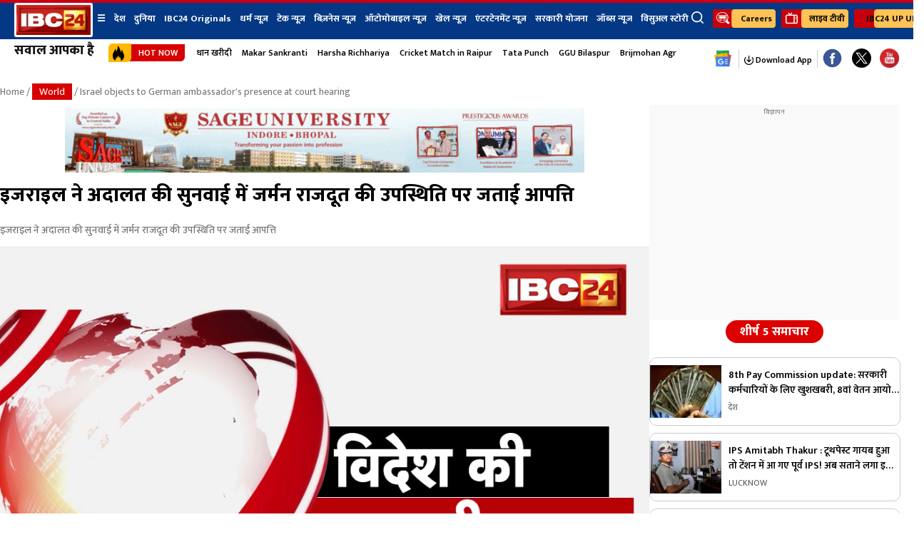

--- FILE ---
content_type: text/html; charset=UTF-8
request_url: https://www.ibc24.in/world/israel-objects-to-german-ambassadors-presence-at-court-hearing-1742083.html
body_size: 33607
content:
<!DOCTYPE html>
<html lang="hi">
<head>
<meta charset="utf-8"> 
<meta name="viewport" content="width=device-width, initial-scale=1.0"> 
<meta property="fb:pages" content="477626682292943"> 
<meta property="fb:app_id" content="1937927239636039" /> 
<meta name="google-site-verification" content="0cyDaijpr9YQ-LyMw1syvETUS5zEd7TBwhZkXixeV0M" /> 
<link rel="icon" type="image/x-icon" href="https://media.ibc24.in/favicon.ico" />
<!-- PNG favicons -->
<link rel="icon" type="image/png" sizes="32x32" href="https://media.ibc24.in/wp-content/uploads/2025/08/favicon-32x32-1.png"> 
<link rel="icon" type="image/png" sizes="16x16" href="https://media.ibc24.in/wp-content/uploads/2025/08/favicon-16x16-1.png"> 
<!-- PWA / Android -->
<link rel="icon" type="image/png" sizes="192x192" href="https://media.ibc24.in/wp-content/uploads/2025/08/android-chrome-192x192-1.png"> 
<link rel="icon" type="image/png" sizes="512x512" href="https://media.ibc24.in/wp-content/uploads/2025/08/android-chrome-512x512-1.png"> 
<!-- Apple Touch Icon -->
<link rel="apple-touch-icon" sizes="180x180" href="https://media.ibc24.in/wp-content/uploads/2025/08/apple-touch-icon.png"> 
<!-- Safari pinned tab -->
<link rel="mask-icon" href="https://media.ibc24.in/wp-content/uploads/2025/07/ibc24-logo.webp" color="#5bbad5"> 
<!-- Microsoft tiles -->
<meta name="msapplication-TileColor" content="#2b5797"> 
<meta name="msapplication-TileImage" content="https://media.ibc24.in/wp-content/uploads/2025/08/ms-tile.png"> 
<link rel="preconnect" href="https://fonts.googleapis.com"> 
<link rel="dns-prefetch" href="https://www.googletagmanager.com"> 
<link rel="dns-prefetch" href="https://www.google-analytics.com"> 
<link rel="dns-prefetch" href="https://www.google.com"> 
<link rel="dns-prefetch" href="https://www.ibc24.in"> 
<link rel="dns-prefetch" href="//images.ibc24.in"> 
<link rel="dns-prefetch" href="//cdn.feedify.net"> 
<link rel="dns-prefetch" href="//jsc.mgid.com"> 
<link rel="dns-prefetch" href="//sb.scorecardresearch.com"> 
<meta name='robots' content='index, follow, max-image-preview:large, max-snippet:-1, max-video-preview:-1' />

	<!-- This site is optimized with the Yoast SEO Premium plugin v18.2.1 (Yoast SEO v20.13) - https://yoast.com/wordpress/plugins/seo/ -->
	<title>इजराइल ने अदालत की सुनवाई में जर्मन राजदूत की उपस्थिति पर जताई आपत्ति |</title>
	<link rel="canonical" href="https://www.ibc24.in/world/israel-objects-to-german-ambassadors-presence-at-court-hearing-1742083.html" />
	<meta property="og:locale" content="hi_IN" />
	<meta property="og:type" content="article" />
	<meta property="og:title" content="इजराइल ने अदालत की सुनवाई में जर्मन राजदूत की उपस्थिति पर जताई आपत्ति" />
	<meta property="og:description" content="इजराइल ने अदालत की सुनवाई में जर्मन राजदूत की उपस्थिति पर जताई आपत्ति" />
	<meta property="og:url" content="https://www.ibc24.in/world/israel-objects-to-german-ambassadors-presence-at-court-hearing-1742083.html" />
	<meta property="og:site_name" content="IBC24 News : Chhattisgarh News, Madhya Pradesh News, Chhattisgarh News Live , Madhya Pradesh News Live, Chhattisgarh News In Hindi, Madhya Pradesh In Hindi" />
	<meta property="article:publisher" content="https://facebook.com/IBC24News/" />
	<meta property="article:published_time" content="2023-09-19T00:33:38+00:00" />
	<meta property="og:image" content="https://media.ibc24.in/wp-content/uploads/storage/news/thumbs/pti_vid3.webp" />
	<meta property="og:image:width" content="1" />
	<meta property="og:image:height" content="1" />
	<meta property="og:image:type" content="image/webp" />
	<meta name="author" content="Bhasha" />
	<meta name="twitter:card" content="summary_large_image" />
	<meta name="twitter:creator" content="@IBC24News" />
	<meta name="twitter:site" content="@IBC24News" />
	<meta name="twitter:label1" content="Written by" />
	<meta name="twitter:data1" content="Bhasha" />
	<!-- / Yoast SEO Premium plugin. -->


<link rel='dns-prefetch' href='//media.ibc24.in' />
<link rel='stylesheet' id='header-css' href='https://www.ibc24.in/wp-content/themes/ibc24/css/header.css?ver=5.9.9' type='text/css' media='all' />
<link rel='stylesheet' id='footer-css' href='https://www.ibc24.in/wp-content/themes/ibc24/css/footer.css?ver=6.4.5' type='text/css' media='all' />
<link rel="https://api.w.org/" href="https://www.ibc24.in/wp-json/" /><link rel="alternate" type="application/json" href="https://www.ibc24.in/wp-json/wp/v2/posts/1742083" /><link rel="EditURI" type="application/rsd+xml" title="RSD" href="https://www.ibc24.in/xmlrpc.php?rsd" />
<link rel="alternate" type="application/json+oembed" href="https://www.ibc24.in/wp-json/oembed/1.0/embed?url=https%3A%2F%2Fwww.ibc24.in%2Fworld%2Fisrael-objects-to-german-ambassadors-presence-at-court-hearing-1742083.html" />
<link rel="alternate" type="text/xml+oembed" href="https://www.ibc24.in/wp-json/oembed/1.0/embed?url=https%3A%2F%2Fwww.ibc24.in%2Fworld%2Fisrael-objects-to-german-ambassadors-presence-at-court-hearing-1742083.html&#038;format=xml" />
<style type="text/css">.aawp .aawp-tb__row--highlight{background-color:#256aaf;}.aawp .aawp-tb__row--highlight{color:#256aaf;}.aawp .aawp-tb__row--highlight a{color:#256aaf;}</style><!-- Stream WordPress user activity plugin v3.9.3 -->
<link rel="amphtml" href="https://www.ibc24.in/world/israel-objects-to-german-ambassadors-presence-at-court-hearing-1742083.html/amp"><link rel="icon" href="https://media.ibc24.in/wp-content/uploads/2021/07/15405511551538145717logo_w.png" sizes="32x32" />
<link rel="icon" href="https://media.ibc24.in/wp-content/uploads/2021/07/15405511551538145717logo_w.png" sizes="192x192" />
<link rel="apple-touch-icon" href="https://media.ibc24.in/wp-content/uploads/2021/07/15405511551538145717logo_w.png" />
<meta name="msapplication-TileImage" content="https://media.ibc24.in/wp-content/uploads/2021/07/15405511551538145717logo_w.png" />
		<style type="text/css" id="wp-custom-css">
			.aawp-product .aawp-product__title {
    word-wrap: break-word;
    line-height: 27px !important;
}
		</style>
		 
 
     
 
 
 
<meta name="google-site-verification" content="XQMXf41j-6jxuMzzEWPVvUAivKmD28RwxB0mUguNPRc"> 
<meta name="msvalidate.01" content="C07232BC5E34ED188301EFBDDBC6A06E"> 
<meta name="p:domain_verify" content="0c1b388a675be11aeca4a132fc938e2d"> 
<meta property="article:publisher" content="https://www.facebook.com/IBC24News/" /> 
<!-- Google Tag Manager -->
<script>(function(w,d,s,l,i){w[l]=w[l]||[];w[l].push({'gtm.start': new Date().getTime(),event:'gtm.js'});var f=d.getElementsByTagName(s)[0], j=d.createElement(s),dl=l!='dataLayer'?'&l='+l:'';j.async=true;j.src= 'https://www.googletagmanager.com/gtm.js?id='+i+dl;f.parentNode.insertBefore(j,f); })(window,document,'script','dataLayer','GTM-MR9WXLRH');</script>
<noscript><iframe src="https://www.googletagmanager.com/ns.html?id=GTM-MR9WXLRH" height="0" width="0" style="display:none;visibility:hidden"></iframe></noscript>
<!-- End Google Tag Manager -->
 <!-- Google tag (gtag.js) -->
<script async src="https://www.googletagmanager.com/gtag/js?id=G-ETFDWP8LHS"></script>
<script>
  window.dataLayer = window.dataLayer || [];
  function gtag(){dataLayer.push(arguments);}
  gtag('js', new Date());

  gtag('config', 'G-ETFDWP8LHS');
</script>
<script async src="https://securepubads.g.doubleclick.net/tag/js/gpt.js" crossorigin="anonymous"></script> 
<script src="https://jsc.mgid.com/site/833071.js" async></script> 



<!--Feedify Script Start-->
<script id="feedify_webscript">
var feedify = feedify || {};
window.feedify_options = {
    fedify_url: "https://feedify.net/",
    pkey: "BO_T8ZJLGxNlamu2ZGdMKVjEwPAalLQyH_Cfl0ZzroWCLfEb_lcb9OQcw5jy4YnOdxY53dDBwTZw2SY9WJFH-Mg"
};
(function(window, document) {
    function addScript(script_url) {
        var s = document.createElement('script');
        s.type = 'text/javascript';
        s.src = script_url;
        document.getElementsByTagName('head')[0].appendChild(s);
    }
    addScript('https://cdn.feedify.net/getjs/feedbackembad-min-3.0.js');
})(window, document);
</script>
<!--Feedify Script End-->
 
<script>
window.dataLayer = window.dataLayer || [];
dataLayer.push({
    event: 'page_view_with_author',
    article_author: 'Bhasha'
});
</script>
<link rel="preload" as="image" type="image/webp" fetchpriority="high" href="https://images.ibc24.in/wp-content/uploads/storage/news/thumbs/pti_vid3.webp--442x260-4g.webp?sw=414&amp;dsz=442x260&amp;iw=394&amp;p=false&amp;r=2" media="(max-width:768px)"><link rel="preload" as="image" type="image/webp" fetchpriority="high" href="https://images.ibc24.in/wp-content/uploads/storage/news/thumbs/pti_vid3.webp--1280x720-4g.webp?sw=1366&dsz=1280x720&iw=960&p=false&r=1" media="(min-width:769px)"><!-- Begin comScore Tag -->
<script>
var _comscore = _comscore || [];
_comscore.push({ c1: "2", c2: "32697194" });
(function() {
    var s = document.createElement("script"), el = document.getElementsByTagName("script")[0];
    s.async = true;
    s.src = (document.location.protocol == "https:" ? "https://sb" : "http://b") + ".scorecardresearch.com/beacon.js";
    el.parentNode.insertBefore(s, el);
})();
</script>
<script>
(function(a, s, y, n, c, h, i, d, e) {
    s.className += " " + y;
    h.start = 1 * new Date();
    h.end = i = function() {
        s.className = s.className.replace(RegExp(" ?" + y), "");
    };
    (a[n] = a[n] || []).hide = h;
    setTimeout(function() { i(); h.end = null; }, c);
    h.timeout = c;
})(window, document.documentElement, "async-hide", "dataLayer", 100, { "GTM-WXNKV5W": true });
</script>
<script type="application/ld+json">
{
    "@context": "https://schema.org",
    "@type": ["Organization","NewsMediaOrganization"],
    "name": "IBC24",
    "url": "https://www.ibc24.in/",
    "sameAs": [
        "https://www.facebook.com/IBC24News/",
        "https://twitter.com/IBC24News",
        "https://www.youtube.com/channel/UCBc13XYipnBIBE3Ff8QaaGg",
        "https://www.instagram.com/ibc24.in",
        "https://t.me/cg_mp_news",
        "https://in.linkedin.com/company/ibc24-news"
    ],
    "image": "https://media.ibc24.in/wp-content/uploads/2025/10/ibc24-6-bitmap-copy-41@2x.png",
    "logo": {
        "@type": "ImageObject",
        "url": "https://media.ibc24.in/wp-content/uploads/2025/10/ibc24-6-bitmap-copy-41@2x.png",
        "width": 54,
        "height": 69
    },
    "address": {
        "@type": "PostalAddress",
        "streetAddress": " IBC24 Mediaplex, M/s S.B. Multimedia Pvt. Ltd, Vidhan Sabha Rd, near MGM Eye Institute, Saddu",
        "addressLocality": "Chhattisgarh",
        "addressCountry": "IN",
        "addressRegion": "North",
        "postalCode": "492014",
        "telephone": "0771-4008700"
    }
}
</script>
<script type="application/ld+json">
{
    "@context": "https://schema.org",
    "@type": "BreadcrumbList",
    "itemListElement":
    [
    {
    "@type": "ListItem",
    "position": 1,
    "item":
    {
    "@id": "https://www.ibc24.in/",
    "name": "Hindi News",
    "image": "https://media.ibc24.in/wp-content/uploads/2025/10/ibc24-6-bitmap-copy-41@2x.png"
    }
    },
    {
    "@type": "ListItem",
    "position": 2,
    "item":
    {
    "@id": "https://www.ibc24.in/world",
    "name": "World",
    "image": "https://media.ibc24.in/wp-content/uploads/2025/10/ibc24-6-bitmap-copy-41@2x.png"
    }
    },
    {
    "@type": "ListItem",
    "position": 3,
	 "name": "इजराइल ने अदालत की सुनवाई में जर्मन राजदूत की उपस्थिति पर जताई आपत्ति",
    "item":
    {
        "@id": "https://www.ibc24.in/world/israel-objects-to-german-ambassadors-presence-at-court-hearing-1742083.html"
    }
    }
    ]
}
</script> 
<script type="application/ld+json">
{
    "@context": "https://schema.org",
    "@type": "NewsArticle",
    "headline": "इजराइल ने अदालत की सुनवाई में जर्मन राजदूत की उपस्थिति पर जताई आपत्ति",
    "description": "इजराइल ने अदालत की सुनवाई में जर्मन राजदूत की उपस्थिति पर जताई आपत्ति",
    "keywords": "Israel-Germany conflict",
    "articleBody": " यरुशलम, 18 सितंबर (एपी) इजराइल के प्रधानमंत्री बेंजामिन नेतन्याहू के न्यायिक सुधार की वैधता को परखने के लिए उच्चतम न्यायालय की एक सुनवाई में जर्मन राजदूत के पिछले सप्ताह शामिल होने के बाद यहां की सरकार ने यूरोपीय देश के समक्ष आपत्ति दर्ज कराई है। इजराइल के एक राजनयिक ने यह जानकारी दी। इजराइल के विदेश मंत्री एली कोहेन के आदेश पर दर्ज कराई गई आपत्ति ने दोनों सहयोगी देशों के बीच एक दुर्लभ राजनयिक विवाद को जन्म दिया। जर्मनी के नेताओं ने आलोचना के खिलाफ अपने राजदूत का बचाव किया। इजराइल के अधिकारी ने नाम न छापने की शर्त पर कहा कि इजराइल ने बर्लिन में इजराइल के दूतावास सहित राजनयिक चैनलों के माध्यम से अपनी आपत्ति दर्ज कराई है। उन्होंने कहा, ‘‘यह मंत्रालय में सर्वोच्च नेतृत्व द्वारा लिया गया निर्णय था।’’ कोहेन नेतन्याहू के करीबी सहयोगी हैं। पिछले मंगलवार की सुनवाई नेतन्याहू के विवादास्पद न्यायिक सुधार के लिए पहली चुनौती थी। न्यायिक सुधार के फैसले ने इजराइल की जनता को बुरी तरह विभाजित कर दिया है और देश को संवैधानिक संकट के कगार पर खड़ा कर दिया है। एपी  आशीष सुभाषसुभाष",
    "url": "https://www.ibc24.in/world/israel-objects-to-german-ambassadors-presence-at-court-hearing-1742083.html",
    "datePublished": "2023-09-19 00:33:38 +05:30",
    "dateModified": "2023-09-19 00:33:38 +05:30",
    "dateCreated": "2023-09-19 00:33:38 +05:30",
    "thumbnailUrl": "https://media.ibc24.in/wp-content/uploads/storage/news/thumbs/pti_vid3.webp",
    "mainEntityOfPage": {
        "@type": "WebPage",
        "@id": "https://www.ibc24.in/world/israel-objects-to-german-ambassadors-presence-at-court-hearing-1742083.html",
        "name": "इजराइल ने अदालत की सुनवाई में जर्मन राजदूत की उपस्थिति पर जताई आपत्ति",
        "image": "https://media.ibc24.in/wp-content/uploads/storage/news/thumbs/pti_vid3.webp"
    },
    "image": {
        "@type": "ImageObject",
        "url": "https://media.ibc24.in/wp-content/uploads/storage/news/thumbs/pti_vid3.webp",
        "width": "1200",
        "height": "800"
    },
    "author": {
        "@type": "Person",
        "name": "Bhasha",
        "url": "https://www.ibc24.in/author/pti.bhasha@ibc24.in"
    },
    "publisher": {
        "@type": "Organization",
        "name": "IBC24",
        "url": "https://www.ibc24.in/",
        "logo": {
            "@type": "ImageObject",
            "url": "https://media.ibc24.in/wp-content/uploads/2025/10/ibc24-6-bitmap-copy-41@2x.png",
            "width": 600,
            "height": 60
        }
    }
}</script>
<meta name="keywords" content="इजराइल ने अदालत की सुनवाई में जर्मन राजदूत की उपस्थिति पर जताई आपत्ति Israel objects to German ambassador's presence at court hearing" />
<script type="application/ld+json">{"@context":"https:\/\/schema.org","@type":"ProfilePage","mainEntity":{"@type":"Person","@id":"https:\/\/www.ibc24.in\/author\/pti-bhashaibc24-in","name":"Pti Bhashaibc24 In"},"hasPart":{"@type":"Article","headline":"बीते वर्ष चीन को भारतीय निर्यात में वृद्धि, व्यापार घाटा 116 अरब डॉलर के रिकॉर्ड स्तर पर","url":"https:\/\/www.ibc24.in\/business\/indias-exports-to-china-rise-to-record-116-billion-in-2018-3426212.html","datePublished":"2026-01-14T18:39:21+05:30","author":{"@type":"Person","@id":"https:\/\/www.ibc24.in\/author\/pti-bhashaibc24-in","name":"Pti Bhashaibc24 In"}}}</script><script type="application/ld+json">
{
    "@context": "https:\/\/schema.org",
    "@type": "SiteNavigationElement",
    "name": [
        "देश",
        "छत्तीसगढ़ न्यूज़",
        "मध्य प्रदेश न्यूज़",
        "उत्तर प्रदेश न्यूज़",
        "बिहार न्यूज़",
        "उत्तराखंड न्यूज़",
        "महाराष्ट्र न्यूज़",
        "हिमाचल प्रदेश न्यूज़",
        "हरियाणा न्यूज़",
        "दुनिया",
        "IBC24 Originals",
        "Indian Viral Videos",
        "धर्म न्यूज़",
        "राशिफल",
        "टेक न्यूज़",
        "गैजेट्स न्यूज़",
        "बिज़नेस न्यूज़",
        "शेयर बाज़ार",
        "ऑटोमोबाइल न्यूज़",
        "खेल न्यूज़",
        "एंटरटेनमेंट न्यूज़",
        "सरकारी योजना",
        "जॉब्स न्यूज",
        "यूथ कॉर्नर",
        "विसुअल स्टोरी"
    ],
    "url": [
        "https:\/\/www.ibc24.in\/country",
        "https:\/\/www.ibc24.in\/state\/chhattisgarh",
        "https:\/\/www.ibc24.in\/state\/madhya-pradesh",
        "https:\/\/www.ibc24.in\/state\/uttar-pradesh",
        "https:\/\/www.ibc24.in\/state\/bihar",
        "https:\/\/www.ibc24.in\/state\/uttarakhand",
        "https:\/\/www.ibc24.in\/state\/maharashtra",
        "https:\/\/www.ibc24.in\/state\/himachal-pradesh",
        "https:\/\/www.ibc24.in\/state\/haryana",
        "https:\/\/www.ibc24.in\/world",
        "https:\/\/www.ibc24.in\/ibc24-originals",
        "https:\/\/www.ibc24.in\/videos",
        "https:\/\/www.ibc24.in\/religion",
        "https:\/\/www.ibc24.in\/astrology",
        "https:\/\/www.ibc24.in\/tech-news",
        "https:\/\/www.ibc24.in\/electronics-gadget",
        "https:\/\/www.ibc24.in\/business",
        "https:\/\/www.ibc24.in\/stock-market",
        "https:\/\/www.ibc24.in\/automobiles-news",
        "https:\/\/www.ibc24.in\/sport",
        "https:\/\/www.ibc24.in\/entertainment",
        "https:\/\/www.ibc24.in\/sarkari-yojana",
        "https:\/\/www.ibc24.in\/jobs",
        "https:\/\/www.ibc24.in\/youth-corner",
        "https:\/\/www.ibc24.in\/web-stories"
    ]
}</script>
<script type="application/ld+json">
{"@context":"https://schema.org","@type":"WebPage","name":"बीते वर्ष चीन को भारतीय निर्यात में वृद्धि, व्यापार घाटा 116 अरब डॉलर के रिकॉर्ड स्तर पर","description":"बीते वर्ष चीन को भारतीय निर्यात में वृद्धि, व्यापार घाटा 116 अरब डॉलर के रिकॉर्ड स्तर पर","url":"https://www.ibc24.in/business/indias-exports-to-china-rise-to-record-116-billion-in-2018-3426212.html","keywords":"India-China, India-China Trade, trade","speakable":{"@type":"SpeakableSpecification","xpath":["//title","//meta[@name='description']/@content"]},"publisher":{"@type":"Organization","name":"IBC24","url":"https://www.ibc24.in/"}}</script>
<style type="text/css">
    #content_video_ima-ad-container iframe {
        height: 100% !important;
    }
</style>
<!-- Google Tag Manager -->
<!-- End Google Tag Manager -->
<script>
lozadDebug = true;
lozadDynamicImage = true;
</script>
<script>
window.dataLayer = window.dataLayer || [];
window.dataLayer.push({
    'author': 'Bhasha'
});
</script>
<!-- Google Tag Manager -->
<!-- <script>
(function(w,d,s,l,i){w[l]=w[l]||[];w[l].push({'gtm.start': new Date().getTime(),event:'gtm.js'});var f=d.getElementsByTagName(s)[0], j=d.createElement(s),dl=l!='dataLayer'?'&l='+l:'';j.async=true;j.src= 'https://www.googletagmanager.com/gtm.js?id='+i+dl;f.parentNode.insertBefore(j,f); })(window,document,'script','dataLayer','GTM-MR9WXLRH');
</script>
<noscript><iframe src="https://www.googletagmanager.com/ns.html?id=GTM-MR9WXLRH" height="0" width="0" style="display:none;visibility:hidden"></iframe></noscript> -->
<!-- End Google Tag Manager -->
<!-- 28-12-2024 -->
<!-- NEWZO Tracking script -->
<script type="text/javascript">
if(document.location.href.indexOf("Shareware") != -1){
    var scriptTag = document.createElement('script');
    scriptTag.src = "https://newzo.in/assets/checkscript.js?v=1.2.7."+new Date().getTime();
    document.head.appendChild(scriptTag);
}
</script>
<style>
    .adsCont {
        text-align: center;
        clear: both;
        position: relative;
        padding-top: 2px;
        z-index: 0;
        width: 100%;
    }
    .card h3{
        /* font-size: 11px !important; */
        font-size: 0.8em ;
    }
    .mid-sec-mobi {
        display: none;
    }
    .mid-sec-desktop {
        display: block;
    }
    @media (max-width:767px) {
        .mid-sec-mobi {
            display: block;
        }
        .mid-sec-desktop {
            display: none;
        }
        .container{
            display: block !important;
        }
    }
</style>
 

<script>
  window.googletag = window.googletag || {cmd: []};
  googletag.cmd.push(function() {
    googletag.defineSlot('/21671496529/cm_ibc24_news_top/cm_ibc24_news_multisize_1_1', [[300, 250], [200, 200], [320, 250], [336, 280]], 'div-gpt-ad-1760437820332-0').addService(googletag.pubads());
    googletag.pubads().enableSingleRequest();
    googletag.enableServices();
  });
</script>

<script async type="application/javascript"
src="https://news.google.com/swg/js/v1/swg-basic.js"></script>
 
<script>
if (!window.__swg_inited__) {
window.__swg_inited__ = true;
 
setTimeout(function () {
(self.SWG_BASIC = self.SWG_BASIC || []).push(basicSubscriptions => {
basicSubscriptions.init({
type: "NewsArticle",
isPartOfType: ["Product"],
isPartOfProductId: "CAoiEDmw7TrHss0psmg14kwgCkg:openaccess",
clientOptions: {
theme: "light",
lang: "hi"
}
});
});
}, 30000); // 30 sec delay
}
</script>

<div data-type="_mgwidget" data-widget-id="1832714"></div>
<script>(function(w,q){w[q]=w[q]||[];w[q].push(["_mgc.load"])})(window,"_mgq");</script>


<script async src="https://securepubads.g.doubleclick.net/tag/js/gpt.js" crossorigin="anonymous"></script>


<link rel="preconnect" href="https://securepubads.g.doubleclick.net" crossorigin>
<link rel="preload" as="script" href="https://securepubads.g.doubleclick.net/tag/js/gpt.js">
<link rel="preconnect" href="https://jsc.adskeeper.com" crossorigin>
<link rel="preconnect" href="https://jsc.mgid.com" crossorigin>
<link rel="preconnect" href="https://click.nativclick.com" crossorigin>
<link rel="preconnect" href="https://delivery.r2b2.io" crossorigin>
<link rel="preconnect" href="https://ads.bigdigitalcircus.com" crossorigin>
<script async src="https://ads.bigdigitalcircus.com/adflux.js"></script>
<script type="application/javascript">
(function(w,d,p,c){var r='ptag',o='script',s=function(u){var a=d.createElement(o),
m=d.getElementsByTagName(o)[0];a.async=1;a.src=u;m.parentNode.insertBefore(a,m);};
w[r]=w[r]||function(){(w[r].q = w[r].q || []).push(arguments)};s(p);s(c);})
(window, document, '//tag.adbro.me/tags/ptag.js', '//tag.adbro.me/configs/58vntn2a.js');
</script>
<script src="https://www.cybermedianews.in/CMHB_ibc24.js"></script>

</head>
<body>

<script>
        googletag.cmd.push(function() {
 googletag.display(interstitialSlot);
        });
</script>

<!-- Google Tag Manager (noscript) -->

<!-- End Google Tag Manager (noscript) -->
<!-- mobile header -->
<div class="mobile mobile-one">
    <div class="header">
        <div class="menu-toggle">
            <div class="line"></div>
            <div class="line"></div>
            <div class="line"></div>
        </div>
        <ul class="list-unstyled live-tv list-inline">
            <li>
                <a href="https://www.whatsapp.com/channel/0029Va9nHPgEawdjuFf16O1W" target="_blank">
                    <span class="group-10">
                        <img class="shape" alt="wp channel" src="https://media.ibc24.in/wp-content/uploads/2023/11/wp-channel-icon.svg" title="wp channel">
                        <span class="">Follow</span>
                    </span>
                </a>
            </li>
            <li>
                <a href="https://www.ibc24.in/live-tv" title="live tv">
                    <span class="group-10">
                        <img class="shape" alt="live tv" src="https://media.ibc24.in/wp-content/uploads/2025/10/livetv.svg" title="live tv">
                        <span class="">लाइव टीवी</span>
                    </span>
                </a>
            </li>
        </ul>
        <div class="logo">
            <a href="https://www.ibc24.in" title="logo">
                <img src="https://media.ibc24.in/wp-content/uploads/2025/07/ibc24-logo.webp" class="img-fluid" alt="IBC24 LOGO" title="IBC24 logo" width="90" height="36">
            </a>
        </div>
    </div>
	<div class="mobile-nav">
			<ul class="list-unstyled live-tv list-inline">
				<li>
					<a href="https://news.google.com/publications/CAAiEDmw7TrHss0psmg14kwgCkgqFAgKIhA5sO06x7LNKbJoNeJMIApI?hl=hi&gl=IN&ceid=IN:hi" title="google news">
						<span class="google-news-icon">
							<img class="shape " alt="google news" title="google news mobile icon" src="https://media.ibc24.in/wp-content/uploads/2025/07/google-news-icon.webp" width="25">
						</span>
					</a>
				</li>
				<li>
					<a href="https://www.ibc24.in/podcast" title="live radio">
						<span class="">
							<img class="shape" alt="live radio" title="live radio mobile icon" src="https://media.ibc24.in/wp-content/uploads/2025/10/liveradio.svg">
						</span>
					</a>
				</li>
				<li>
					<a href="#" title="search mobile">
						<span class="">
							<img class="shape" alt="search mobile icon" title="search mobile icon" src="https://www.ibc24.in/wp-content/themes/ibc24/images/search.svg">
						</span>
					</a>
				</li>
			</ul>
			<ul><li><a href="https://www.ibc24.in/country" title="देश">देश</a></li><li><a href="https://www.ibc24.in/state/chhattisgarh" title="छत्तीसगढ़ न्यूज़">छत्तीसगढ़ न्यूज़</a></li><li><a href="https://www.ibc24.in/state/madhya-pradesh" title="मध्य प्रदेश न्यूज़">मध्य प्रदेश न्यूज़</a></li><li><a href="https://www.ibc24.in/state/uttar-pradesh" title="उत्तर प्रदेश न्यूज़">उत्तर प्रदेश न्यूज़</a></li><li><a href="https://www.ibc24.in/state/bihar" title="बिहार न्यूज़">बिहार न्यूज़</a></li><li><a href="https://www.ibc24.in/state/uttarakhand" title="उत्तराखंड न्यूज़">उत्तराखंड न्यूज़</a></li><li><a href="https://www.ibc24.in/state/maharashtra" title="महाराष्ट्र न्यूज़">महाराष्ट्र न्यूज़</a></li><li><a href="https://www.ibc24.in/state/himachal-pradesh" title="हिमाचल प्रदेश न्यूज़">हिमाचल प्रदेश न्यूज़</a></li><li><a href="https://www.ibc24.in/state/haryana" title="हरियाणा न्यूज़">हरियाणा न्यूज़</a></li><li><a href="https://www.ibc24.in/world" title="दुनिया">दुनिया</a></li><li><a href="https://www.ibc24.in/ibc24-originals" title="IBC24 Originals">IBC24 Originals</a></li><li><a href="https://www.ibc24.in/videos" title="Indian Viral Videos">Indian Viral Videos</a></li><li><a href="https://www.ibc24.in/religion" title="धर्म न्यूज़">धर्म न्यूज़</a></li><li><a href="https://www.ibc24.in/astrology" title="राशिफल">राशिफल</a></li><li><a href="https://www.ibc24.in/tech-news" title="टेक न्यूज़">टेक न्यूज़</a></li><li><a href="https://www.ibc24.in/electronics-gadget" title="गैजेट्स न्यूज़">गैजेट्स न्यूज़</a></li><li><a href="https://www.ibc24.in/business" title="बिज़नेस न्यूज़">बिज़नेस न्यूज़</a></li><li><a href="https://www.ibc24.in/stock-market" title="शेयर बाज़ार">शेयर बाज़ार</a></li><li><a href="https://www.ibc24.in/automobiles-news" title="ऑटोमोबाइल न्यूज़">ऑटोमोबाइल न्यूज़</a></li><li><a href="https://www.ibc24.in/sport" title="खेल न्यूज़">खेल न्यूज़</a></li><li><a href="https://www.ibc24.in/entertainment" title="एंटरटेनमेंट न्यूज़">एंटरटेनमेंट न्यूज़</a></li><li><a href="https://www.ibc24.in/sarkari-yojana" title="सरकारी योजना">सरकारी योजना</a></li><li><a href="https://www.ibc24.in/jobs" title="जॉब्स न्यूज">जॉब्स न्यूज</a></li><li><a href="https://www.ibc24.in/youth-corner" title="यूथ कॉर्नर">यूथ कॉर्नर</a></li><li><a href="https://www.ibc24.in/web-stories" title="विसुअल स्टोरी">विसुअल स्टोरी</a></li></ul>		</div>
	</div>
	<!-- mobile header ends -->
	<!-- header -->
	<div class="HomeContent">
												<section class="header desk-header">
		<div class="navigation mukta-extra-bold-white-16px">
			<div class="nav-container">
							<div class="brand">
					<a href="https://www.ibc24.in/" title="IBC24"> <img src="https://media.ibc24.in/wp-content/uploads/2025/07/ibc24-logo.webp" class="img-fluid mt-10" width="110" height="48px" alt="IBC24 LOGO" title="IBC24 logo"></a>
						 <div class="caption"><p>सवाल आपका है</p></div>
				</div>
								<nav>
				<div class="nav-mobile">
  <button id="navbar-toggle" onclick="openNav()" title="Open mobile menu" aria-label="Open mobile navigation">
    <span></span>
  </button>
</div>
    <style>#navigation{
    text-align:center;
transform: translateX(130px);
    z-index: 1;
}
#navigation h2{
    color:#DDD;
}
.nav{
    display:inline-block;
    z-index:5;
    font-weight:bold;
}
.nav ul{
    width:auto;
    list-style:none;
    display: flex;
}
.nav ul>li{
    display:inline-block;
}
ul.sub-menu>li {
    width: 100%;
        white-space: nowrap;
}
.nav ul>li a{
    text-decoration:none;
    text-align:center;
    color:#fff;
    display:block;
    line-height:45px;
}
ul.sub-menu>li {
    background-color: #043884;
    z-index: 1;
}
.nav ul>li ul{
    margin-top:0px;
    padding-left:0px;
    position:absolute;
    display:none;
}
.nav ul>li:hover ul{
    display:block;
}
#mySidepanel .nav ul>li:hover ul {
    display: contents;
}
.nav ul>li ul>li{
    display:block;
}
.nav ul>li ul>li ul{
    margin-left:100%;
    margin-top:-30px;
    visibility:hidden;
}
.nav ul>li ul>li:hover ul{
    margin-left:100%;
    visibility:visible;
}
ul.sub-menu.nav__list-content {
    display: contents;
}
@media only screen and (max-width:720px){
	.header .botnav-left {
/*    transform: translateX(142px);*/
    width: 100%;
}
	.header .botnav-right{
		display: none !important;
	}
}
</style>
					<div id="navigation">
  <div id="nav" class="nav">
	          <ul><li><a href="javascript:void(0);" class="side-menu" onclick="openNav()">☰</a></li>
	              <li><a title="देश" href="https://www.ibc24.in/country">देश</a>
            <ul class="sub-menu"><li><a title="छत्तीसगढ़ न्यूज़" href="https://www.ibc24.in/state/chhattisgarh">छत्तीसगढ़ न्यूज़</a> </li>
<li><a title="मध्य प्रदेश न्यूज़" href="https://www.ibc24.in/state/madhya-pradesh">मध्य प्रदेश न्यूज़</a> </li>
<li><a title="उत्तर प्रदेश न्यूज़" href="https://www.ibc24.in/state/uttar-pradesh">उत्तर प्रदेश न्यूज़</a> </li>
<li><a title="बिहार न्यूज़" href="https://www.ibc24.in/state/bihar">बिहार न्यूज़</a> </li>
<li><a title="उत्तराखंड न्यूज़" href="https://www.ibc24.in/state/uttarakhand">उत्तराखंड न्यूज़</a> </li>
<li><a title="महाराष्ट्र न्यूज़" href="https://www.ibc24.in/state/maharashtra">महाराष्ट्र न्यूज़</a> </li>
<li><a title="हिमाचल प्रदेश न्यूज़" href="https://www.ibc24.in/state/himachal-pradesh">हिमाचल प्रदेश न्यूज़</a> </li>
<li><a title="हरियाणा न्यूज़" href="https://www.ibc24.in/state/haryana">हरियाणा न्यूज़</a> </li>
</ul></li><li><a title="दुनिया" href="https://www.ibc24.in/world">दुनिया</a> </li>
<li><a title="IBC24 Originals" href="https://www.ibc24.in/ibc24-originals">IBC24 Originals</a>
            <ul class="sub-menu"><li><a title="Indian Viral Videos" href="https://www.ibc24.in/videos">Indian Viral Videos</a> </li>
</ul></li><li><a title="धर्म न्यूज़" href="https://www.ibc24.in/religion">धर्म न्यूज़</a>
            <ul class="sub-menu"><li><a title="राशिफल" href="https://www.ibc24.in/astrology">राशिफल</a> </li>
</ul></li><li><a title="टेक न्यूज़" href="https://www.ibc24.in/tech-news">टेक न्यूज़</a>
            <ul class="sub-menu"><li><a title="गैजेट्स न्यूज़" href="https://www.ibc24.in/electronics-gadget">गैजेट्स न्यूज़</a> </li>
</ul></li><li><a title="बिज़नेस न्यूज़" href="https://www.ibc24.in/business">बिज़नेस न्यूज़</a>
            <ul class="sub-menu"><li><a title="शेयर बाज़ार" href="https://www.ibc24.in/stock-market">शेयर बाज़ार</a> </li>
</ul></li><li><a title="ऑटोमोबाइल न्यूज़" href="https://www.ibc24.in/automobiles-news">ऑटोमोबाइल न्यूज़</a> </li>
<li><a title="खेल न्यूज़" href="https://www.ibc24.in/sport">खेल न्यूज़</a> </li>
<li><a title="एंटरटेनमेंट न्यूज़" href="https://www.ibc24.in/entertainment">एंटरटेनमेंट न्यूज़</a> </li>
<li><a title="सरकारी योजना" href="https://www.ibc24.in/sarkari-yojana">सरकारी योजना</a> </li>
<li><a title="जॉब्स न्यूज" href="https://www.ibc24.in/jobs">जॉब्स न्यूज</a>
            <ul class="sub-menu"><li><a title="यूथ कॉर्नर" href="https://www.ibc24.in/youth-corner">यूथ कॉर्नर</a> </li>
</ul></li><li><a title="विसुअल स्टोरी" href="https://www.ibc24.in/web-stories">विसुअल स्टोरी</a> </li>
          </ul>
</div></div>
			<!-- sidemenu -->
			<div id="mySidepanel" class="sidepanel">
			  <a href="javascript:void(0)" class="closebtn" onclick="closeNav()">×</a>
			<section class="nav">
    <ul class="nav__list">
        <li class="nav__list-item">
        <a href="https://www.ibc24.in/country" class="nav__list-link">
            देश        </a>
                <li class="nav__list-item">
        <a href="#" class="nav__list-link">
            प्रदेश न्यूज        </a>
                                            <ul class="sub-menu nav__list-content">
               <div class="nav__container">
               	<div class="row">
               		<div class="nav__container-page">
               		</div>
               		<div class="nav__list-children">
            <li class="nav__children">
	<a href="https://www.ibc24.in/state/chhattisgarh" class="nav__children-head">छत्तीसगढ़ न्यूज</a>
</li>
                                        <li class="nav__children">
	<a href="https://www.ibc24.in/state/madhya-pradesh" class="nav__children-head">मध्यप्रदेश न्यूज</a>
</li>
                                        <li class="nav__children">
	<a href="https://www.ibc24.in/state/uttar-pradesh" class="nav__children-head">उत्तर प्रदेश न्यूज</a>
</li>
                                        <li class="nav__children">
	<a href="https://www.ibc24.in/state/bihar" class="nav__children-head">बिहार न्यूज</a>
</li>
                                        <li class="nav__children">
	<a href="https://www.ibc24.in/state/uttarakhand" class="nav__children-head">उत्तराखंड न्यूज</a>
</li>
                                        <li class="nav__children">
	<a href="https://www.ibc24.in/state/maharashtra" class="nav__children-head">महाराष्ट्र न्यूज</a>
</li>
                                        <li class="nav__children">
	<a href="https://www.ibc24.in/state/himachal-pradesh" class="nav__children-head">हिमाचल प्रदेश न्यूज</a>
</li>
                                        <li class="nav__children">
	<a href="https://www.ibc24.in/state/haryana" class="nav__children-head">हरियाणा न्यूज</a>
</li>
                        </div>
            </div>
               </div>
            </ul>
                        <li class="nav__list-item">
        <a href="#" class="nav__list-link">
            शहर        </a>
                                            <ul class="sub-menu nav__list-content">
               <div class="nav__container">
               	<div class="row">
               		<div class="nav__container-page">
               		</div>
               		<div class="nav__list-children">
            <li class="nav__children">
	<a href="https://www.ibc24.in/city/bhopal" class="nav__children-head">भोपाल</a>
</li>
                                        <li class="nav__children">
	<a href="https://www.ibc24.in/city/indore" class="nav__children-head">इंदौर</a>
</li>
                                        <li class="nav__children">
	<a href="https://www.ibc24.in/city/jabalpur" class="nav__children-head">जबलपुर</a>
</li>
                                        <li class="nav__children">
	<a href="https://www.ibc24.in/city/gwalior" class="nav__children-head">ग्वालियर</a>
</li>
                                        <li class="nav__children">
	<a href="https://www.ibc24.in/city/raipur" class="nav__children-head">रायपुर</a>
</li>
                                        <li class="nav__children">
	<a href="https://www.ibc24.in/city/bilaspur" class="nav__children-head">बिलासपुर</a>
</li>
                        </div>
            </div>
               </div>
            </ul>
                        <li class="nav__list-item">
        <a href="https://www.ibc24.in/world" class="nav__list-link">
            दुनिया        </a>
                <li class="nav__list-item">
        <a href="https://www.ibc24.in/ibc24-originals" class="nav__list-link">
            IBC24 Originals        </a>
                <li class="nav__list-item">
        <a href="https://www.ibc24.in/business" class="nav__list-link">
            बिज़नेस        </a>
                                            <ul class="sub-menu nav__list-content">
               <div class="nav__container">
               	<div class="row">
               		<div class="nav__container-page">
               		</div>
               		<div class="nav__list-children">
            <li class="nav__children">
	<a href="https://www.ibc24.in/stock-market" class="nav__children-head">शेयर बाज़ार</a>
</li>
                        </div>
            </div>
               </div>
            </ul>
                        <li class="nav__list-item">
        <a href="https://www.ibc24.in/tech-news" class="nav__list-link">
            टेक न्यूज        </a>
                                            <ul class="sub-menu nav__list-content">
               <div class="nav__container">
               	<div class="row">
               		<div class="nav__container-page">
               		</div>
               		<div class="nav__list-children">
            <li class="nav__children">
	<a href="https://www.ibc24.in/electronics-gadget" class="nav__children-head">गैजेट्स न्यूज</a>
</li>
                        </div>
            </div>
               </div>
            </ul>
                        <li class="nav__list-item">
        <a href="https://www.ibc24.in/religion" class="nav__list-link">
            धर्म        </a>
                <li class="nav__list-item">
        <a href="https://www.ibc24.in/automobiles-news" class="nav__list-link">
            ऑटोमोबाइल        </a>
                <li class="nav__list-item">
        <a href="https://www.ibc24.in/entertainment" class="nav__list-link">
            एंटरटेनमेंट        </a>
                <li class="nav__list-item">
        <a href="https://www.ibc24.in/sport" class="nav__list-link">
            खेल        </a>
                <li class="nav__list-item">
        <a href="https://www.ibc24.in/jobs" class="nav__list-link">
            जॉब्स न्यूज        </a>
                                            <ul class="sub-menu nav__list-content">
               <div class="nav__container">
               	<div class="row">
               		<div class="nav__container-page">
               		</div>
               		<div class="nav__list-children">
            <li class="nav__children">
	<a href="https://www.ibc24.in/youth-corner" class="nav__children-head">यूथ कॉर्नर</a>
</li>
                        </div>
            </div>
               </div>
            </ul>
                        <li class="nav__list-item">
        <a href="https://www.ibc24.in/khabar-bebak" class="nav__list-link">
            Youtube Channels        </a>
                                            <ul class="sub-menu nav__list-content">
               <div class="nav__container">
               	<div class="row">
               		<div class="nav__container-page">
               		</div>
               		<div class="nav__list-children">
            <li class="nav__children">
	<a href="https://www.youtube.com/@IBC24InNews" class="nav__children-head">IBC24</a>
</li>
                                        <li class="nav__children">
	<a href="https://www.youtube.com/@ibc24jankarwan82" class="nav__children-head">Ibc24 Jankarwan</a>
</li>
                                        <li class="nav__children">
	<a href="https://www.youtube.com/channel/UCGnqaEa5wmyxxXeP8NXo6qw" class="nav__children-head">IBC 24 Digital</a>
</li>
                                        <li class="nav__children">
	<a href="https://www.youtube.com/@ibc24upuk" class="nav__children-head">Ibc24 Up-Uk</a>
</li>
                                        <li class="nav__children">
	<a href="https://www.youtube.com/@ibc24madhya" class="nav__children-head">Ibc24 Madhya</a>
</li>
                                        <li class="nav__children">
	<a href="https://www.youtube.com/@ibc24maidani" class="nav__children-head">Ibc24 Maidani</a>
</li>
                                        <li class="nav__children">
	<a href="https://www.youtube.com/@ibc24surguja" class="nav__children-head">Ibc24 Sarguja</a>
</li>
                                        <li class="nav__children">
	<a href="https://www.youtube.com/@ibc24bastar" class="nav__children-head">Ibc24 Bastar</a>
</li>
                                        <li class="nav__children">
	<a href="https://www.youtube.com/@ibc24malwa" class="nav__children-head">Ibc24 Malwa</a>
</li>
                                        <li class="nav__children">
	<a href="https://www.youtube.com/@ibc24mahakoshal" class="nav__children-head">Ibc24 Mahakoshal</a>
</li>
                        </div>
            </div>
               </div>
            </ul>
                    </ul>
            </section>
			</div>
			<!-- sidemenu ends -->
					<ul class="nav-list nav-list-right">
						<li>
						<form action="/search" method="get" id="headerSearch" class="searchbox">
										<input autocomplete="off" placeholder="Search" type="text" value="" id="searchText2"
										name="q" class="searchbox-input" onkeyup="buttonUp();" required>
									<span class="searchbox-icon">
							        	 <img  alt="search" src="https://www.ibc24.in/wp-content/themes/ibc24/images/search.svg" title="search icon"
							        	 alt="search">
							        </span>
								</form>
							<!-- <a href="javascript:void(0);" title="search"> <i class="fa fa-search"></i> </a> -->
						</li>
						<li>
							<a href="https://www.ibc24.in/careers" title="Careers"> <span class="group-10">
					        <img class="shape" alt="live tv" src="https://www.ibc24.in/wp-content/themes/ibc24/images/careers-resize.svg" title="careers"  width="19" height="17">
					        <span class="">Careers</span> </span>
							</a>
						</li>
						<li>
							<a href="https://www.ibc24.in/live-tv" title="live tv"> <span class="group-10">
					        <img class="shape" alt="live tv" src="https://media.ibc24.in/wp-content/uploads/2025/10/livetv.svg" title="live tv" width="19" height="17">
					        <span class="">लाइव टीवी</span> </span>
							</a>
						</li>
						<li>
							<a href="https://www.youtube.com/channel/UCtxQodVeIxXIZq64DbANWBg" title="ibc24 up uk" target="_blank">
								<span class="group-10">
									<i class="fa fa-youtube"></i>
					        <span class="">IBC24 UP UK</span> </span>
							</a>
						</li>
						<!-- <li>
							<a href="https://www.ibc24.in/podcast" title="listen to live radio"> <span class="group-10">
					        <img class="shape" alt="radio" src="/images/liveradio.svg" title="listen to live radio">
					        <span class="">रेडियो सुनो</span> </span>
							</a>
						</li> -->
					</ul>
				</nav>
			</div>
		</div>
		<div class="botnav mukta-semi-bold-black-13px">
			<div class="botnav-left">
				<div class="home-bn-label"><span href="#news" title="hot now" class="hot-now hot-now-heading"><span class="fire">
					<img src="https://www.ibc24.in/wp-content/themes/ibc24/images/fire.svg" alt="fire icon" title="hot now">
					 </span>HOT NOW</span></div>
				<ul><li></li><li><a href="https://www.ibc24.in/topic/dhan-kharidi" title="धान खरीदी">धान खरीदी</a></li><li><a href="https://www.ibc24.in/religion/makar-sankranti-today-rashifal-14th-january-2026-3425280.html" title="Makar Sankranti">Makar Sankranti</a></li><li><a href="https://www.ibc24.in/country/harsh-richharia-big-decision-regarding-religion-3424089.html" title="Harsha Richhariya">Harsha Richhariya</a></li><li><a href="https://www.ibc24.in/sport/upcoming-cricket-match-in-raipur-2026-3424070.html" title="Cricket Match in Raipur">Cricket Match in Raipur</a></li><li><a href="https://www.ibc24.in/automobiles-news/tata-punch-facelift-launch-date-3424027.html" title="Tata Punch">Tata Punch</a></li><li><a href="https://www.ibc24.in/chhattisgarh/bilaspur/ggu-bilaspur-student-protests-news-3425328.html" title="GGU Bilaspur">GGU Bilaspur</a></li><li><a href="https://www.ibc24.in/chhattisgarh/raipur/brijmohan-agrawal-on-the-india-scout-and-guide-controversy-3425303.html" title="Brijmohan Agrawal">Brijmohan Agrawal</a></li><li><a href="https://www.ibc24.in/country/the-pmo-will-shift-to-the-seva-teerth-complex-today-3425288.html" title="Seva Teerth">Seva Teerth</a></li></ul>			</div>
<div class="botnav-right">
	<a href="https://news.google.com/publications/CAAiEDmw7TrHss0psmg14kwgCkgqFAgKIhA5sO06x7LNKbJoNeJMIApI?hl=hi&gl=IN&ceid=IN:hi" title="google news">
		<img src="https://media.ibc24.in/wp-content/uploads/2025/07/google-news-icon.webp" class="img-fluid google-news-icon" width="24"  target="_blank" title="google news" alt="google news">
	</a>
	<a href="https://play.google.com/store/apps/details?id=ww.ibc24.in" target="_blank" class="download-btn" title="download app">
		<img src="https://www.ibc24.in/wp-content/themes/ibc24/images/noun_Download_3560756.svg" class="d-icon" title="download app" alt="download app"/>&nbsp;Download App
	</a>
	<a href="https://www.facebook.com/IBC24News/" title="facebook link" target="_blank"><img width="27" height="27" src="https://media.ibc24.in/wp-content/uploads/2025/07/facebook_share.webp" alt="facebook" title="facebook"></a>
		<a href="https://twitter.com/IBC24News" target="_blank"  title="twitter link"><img width="27" height="27" src="https://media.ibc24.in/wp-content/uploads/2025/07/twitter-icon.webp" alt=" Twitter" title="Twitter"></a>
		<a href="https://www.youtube.com/channel/UCBc13XYipnBIBE3Ff8QaaGg" target="_blank" class="youtube " title="youtube "><img width="27" height="27" src="https://media.ibc24.in/wp-content/uploads/2025/07/youtube-19.webp" alt=" youtube" title="youtube"></a>
		<!-- <a href="#about" class="login-btn" title="login">Login</a> </div> -->
</div>
	</div>
	</section>
<!-- <div id="bdc-header"></div> -->

										<div class="HomeFull">
						<!-- <div class="hr_banner"><a href="#" title="BANNER"> <img src="https://s3.ap-south-1.amazonaws.com/media.ibc24.in/wp-content/uploads/2021/08/Website-banner-970-x-90.jpg" class="img-fluid" alt="IBC24 BANNER" title="IBC24 BANNER">
		</a> </div> -->
			<!-- <div class="hr_banner text-center"><a href="#" title="happy independance day"> <img src="https://s3.ap-south-1.amazonaws.com/media.ibc24.in/wp-content/uploads/2021/08/Website-banner-728-x-90_RAKHI-1.jpg" class="img-fluid d-none" alt="IBC24 BANNER" title="happy independence day">
		<img src="https://s3.ap-south-1.amazonaws.com/media.ibc24.in/wp-content/uploads/2021/08/Mobile-300x250_Rakhi.jpg" class="img-fluid d-block" alt="IBC24 BANNER" title="happy independence day"></a> </div> -->
									    <style>
  .flex-cont,td:first-child,tr:nth-child(2n),tr:nth-child(odd){background-color:#fff}.social-button,a{text-decoration:none}.group-card,.social-button{transition:.3s ease-in-out}.group-card:hover,.social-button:hover{box-shadow:0 0 15px var(--border-color)}.author-links,.latest-news .bar{list-style:none}:root{--black:rgba(0, 0, 0, 1);--midnight-blue:rgba(0, 43, 107, 0.302);--congress-blue:rgba(4, 56, 132, 1);--shark:rgba(27, 38, 46, 1);--chambray:rgba(58, 91, 140, 1);--abbey:rgba(78, 78, 78, 1);--concord:rgba(123, 123, 123, 1);--thunderbird:rgba(192, 33, 28, 1);--guardsman-red:rgba(215, 1, 2, 1);--iron:rgba(215, 215, 215, 1);--porcelain:rgba(239, 242, 245, 1);--concrete:rgba(242, 242, 242, 1);--yellow-orange:rgba(255, 193, 83, 1);--white:rgba(255, 255, 255, 1);--font-size-xxs:11px;--font-size-xs:12px;--font-size-s:13px;--font-size-m:14px;--font-size-l:16px;--font-size-xl:17px;--font-size-xxl:18px!important;--font-size-xxl:28px;--font-size-xxxl:20px;--font-size-xxxxl:21px;--font-size-xxxxxl:23px;--font-size-xxxxxxl:25px;--font-size-xxxxxxxxl:45px}body{background-color:#fff!important;font-family:"Mukta",sans-serif!important}a{color:inherit}a,abbr,acronym,address,applet,article,aside,audio,b,big,blockquote,body,canvas,caption,center,cite,code,dd,del,details,dfn,div,dl,dt,em,embed,fieldset,figcaption,figure,footer,form,h1,h2,h3,h4,h5,h6,header,hgroup,html,i,iframe,img,ins,kbd,label,legend,li,mark,menu,nav,object,ol,output,p,pre,q,ruby,s,samp,section,small,span,strike,strong,sub,summary,sup,table,tbody,td,tfoot,th,thead,time,tr,tt,u,ul,var,video{margin:0;padding:0;border:0;font-size:100%;font:inherit;vertical-align:baseline}td,th{border:1px solid #666;text-align:left}.artcleBody .date-time,.artcleBody .subtitle,.artcleBody h1,.artcleBody h2,.artcleBody p,.social-button,.tag-head,table{font-family:"Mukta",sans-serif}table{width:100%!important;max-width:100%;border-collapse:collapse;border:2px solid #333;margin-bottom:20px}th{background-color:#333;color:#fff;font-weight:700;padding:12px}td{padding:10px;font-size:16px;color:#222}td:first-child{font-weight:700;color:#444}.wp-block-table{overflow-x:inherit!important}.mt-10{margin-top:10px!important}.flex-cont{display:flex;flex-direction:row;gap:20px}.left-cont{width:calc(100% - 370px)}.right-cont{width:350px}.artcleBody h1{color:#000;font-size:28px;font-weight:800;letter-spacing:0;line-height:35px;margin-bottom:10px}.artcleBody .subtitle{color:#757575;font-weight:500;letter-spacing:0;line-height:24px;margin-bottom:10px;font-size:14px}.artcleBody .date-time{display:flex;justify-content:space-between}ul.social-links li a img{width:27px!important;height:27px!important;border:none!important}.author-profile a,.related-flex figure .img-related a{display:flex;width:100%}.feature-img img,.related-blogs p img,.related-flex figure .img-related img{width:100%;height:auto}p.img-caption{font-size:11px!important;color:#757575!important;margin:auto!important;text-align:center!important}.social-links{display:flex;justify-content:center;align-items:center;position:relative;right:0;top:0;float:right}ul.list-inline li{display:inline-block;position:relative}.social-links li a{display:inline-flex;margin:0 5px!important;font-size:12px;display:inline-flex;border-radius:7px;align-items:center;padding:5px 10px!important;gap:10px;color:#fff!important;border:none!important}.social-links li .share{background:linear-gradient(45deg,#f09433 0,#e6683c 25%,#dc2743 50%,#cc2366 75%,#bc1888 100%)}.social-links li .whatsapp{background-color:#25d366;border-radius:7px!important}.social-links li .telegram{background-color:#08c}.artcleBody strong{font-weight:700}.artcleBody p{line-height:28px;margin-bottom:10px;color:#000;font-size:18px;font-weight:500;font-style:normal;padding-top:5px}.artcleBody p a{color:#3740ff}.artcleBody h2{font-size:21px;padding-top:10px;font-weight:700;line-height:1.5}.group-card{margin-bottom:5px;position:relative;border:2px solid transparent;border-radius:30px;display:flex;align-items:center;padding:9px 13.5px;justify-content:center;overflow:hidden;max-width:100%;flex-wrap:wrap;background:#fff;color:#000}.group-card:hover{transform:scale(1.05)}.social-button{display:inline-flex;align-items:center;justify-content:center;font-size:.9rem;font-weight:700;padding:0px 5px;border-radius:30px;flex-shrink:0;color:#fff!important;border: 2px solid var(--border-color);font-family: "Mukta", sans-serif;margin-bottom: 0px;}.social-button i {margin-right: 5px;font-size: 1.1rem;}.social-button img {width: 27px;height: 27px;}.social-button:hover{opacity:.8}.whatsapp_link{display:flex;justify-content:center;align-items:center}.whatsapp_link a{display:flex;align-items:center;justify-content:center;font-size:22px;font-weight:700;color:#fff;background-color:#368a41;border-radius:10px;padding:6px}.tag-head{color:#de0000;font-size:17px;font-weight:800;margin-bottom:10px;justify-content:center;display:flex}.inside-readmore,.mukta-semi-bold-black-13px{color:#000;font-family:"Mukta",sans-serif !important;font-weight:600}.mukta-semi-bold-black-13px{font-size:13px;font-style:normal;display:inline-flex;flex-wrap:wrap}.article-tags .list-inline li{display:inline;line-height:35px}.article-tags .list-inline li a{color:inherit;background:#fff;padding:2px 10px;margin:5px;font-size:12px;border-radius:50px;border:1px solid #ccc;box-shadow:0 0 4px #ccc;white-space:nowrap}.whatsapp_link .icon-whatsapp{fill:#fff;width:28px;height:28px;margin-left:10px}.inside-readmore{font-size:14px;font-style:normal;position:relative;display:flex;justify-content:flex-end}.right-head,.tag-right-head h2{font-weight:800;font-style:normal;font-family:"Mukta",sans-serif}.inside-readmore a{line-height:30px}.related-news-items{display:flex;flex-wrap:wrap;width:100%}.right-head h2,.tag-label{justify-content:center;margin-bottom:20px}.news-item{width:23%;margin-right:2.66%;box-sizing:border-box;display:flex;margin-bottom:1.33%}.news-item:nth-child(4n){margin-right:0}.news-item figure a{display:grid;width:100%}.news-item figure a .imgwrap{display:inline-flex;width:100%;margin-bottom:10px}.news-item figure a img{width:100%;border-radius:5%}.news-item figure a figcaption h3{font-family:"Mukta",sans-serif;font-size:14px;font-weight:700;color:#333;margin-bottom:5px;display:-webkit-box;-webkit-line-clamp:2;-webkit-box-orient:vertical;overflow:hidden;text-overflow:ellipsis;word-break:break-word;line-height:25px}.news-item figure small{font-family:"Mukta",sans-serif;font-size:12px;color:#595959}.tag-label{display:inline-flex;width:100%;align-items:center}.right-head{color:#fff;font-size:17px}.right-head h2{display:inline-flex;width:100%;text-align:center}.tag-label .right-head h2{margin-bottom:0}.tag-right-head h2{display:inline-flex;width:100%;justify-content:center;text-align:center;color:#fff;font-size:17px}.right-head h2 a,.tag-right-head h2 a{background:#dc0000;text-transform:uppercase;padding:0 20px;border-radius:40px;line-height:32px!important;overflow:hidden;display:inline-flex;color:#fff;font-size:17px}.latest-news figure{padding:10px 0;margin-bottom:10px;border:1px solid #ccc;border-radius:10px;display:inline-flex;width:100%}.latest-news figure .imgwrap{width:100px;margin-right:10px;display:inline-flex;position:relative}.latest-news figure .imgwrap a,.latest-news figure figcaption h3{width:100%;display:inline-flex}.artcleBody p img,.author-links li a img,.author-profile a img,.feature-img,.latest-news figure .imgwrap a img{width:100%}.latest-news figure figcaption{width:calc(100% - 110px)}.latest-news figure figcaption h3 a{margin:0;font-size:14px;font-weight:600;color:#000;font-family:"Mukta",sans-serif;font-style:normal;line-height:21px;display:-webkit-box;-webkit-box-orient:vertical;-webkit-line-clamp:2;overflow:hidden}.latest-news figure figcaption small a{font-family:"Mukta",sans-serif;font-size:12px;color:#595959;font-weight:400}.highlights-section{border:1px solid #000;padding:10px;margin-bottom:20px;margin-top:15px;font-family:"Mukta",sans-serif}.highlights-section .title{font-weight:700;background:#dc0000;color:#fff;padding:0 20px;display:inline-block;margin-bottom:10px;font-family:"Mukta",sans-serif;line-height:25px;border-radius:40px;font-size:17px}.highlights-list{list-style-type:decimal;padding-left:20px;margin:0;font-family:"Mukta",sans-serif}.highlight-item{margin-bottom:5px;font-size:16px;font-family:"Mukta",sans-serif}.latest-news .bar>li{position:relative;line-height:20px;padding:10px 0;border-bottom:1px dashed #d4d0d0;display:flex;margin-left:0;font-size:13px!important}.latest-news .bar>li:before{content:'\25CF';margin-right:10px;font-size:20px;color:#d70102;z-index:999}.latest-news .bar>li:after{position:absolute;left:0;top:0;content:'';border-left:1px solid #dadada;margin-left:5px;height:100%}.latest-news .bar>li:first-of-type:after{top:23%}.latest-news a{color:inherit}.latest-news .bar small{display:contents;font-size:12px;color:#9a9a9a}.rightside-bar{position:sticky;top:120px}.faq,.faq label{position:relative}ul.breadcrumb li{display:inline}#breadcrumbs a,ul.breadcrumb{color:#757575!important;padding:7px 0!important;font-family:"Mukta",sans-serif!important;font-size:14px!important;letter-spacing:0!important;line-height:23px!important;background-color:transparent!important;font-weight:400!important;position:relative}.author-details div,.author-details div .author-name,.faq-heading,.faq-text,.publish-date{font-family:"Mukta",sans-serif}.faq-heading,.faq-text strong{font-weight:600}#breadcrumbs span .breadcrumb_category{background-color:#d70102!important;padding:0 10px!important;color:#fff!important;line-height:15px!important}.author-profile{width:80px;border-radius:50%;overflow:hidden;margin-right:10px}.author-details div{font-size:12px}.author-details div .author-name{font-size:16px;font-weight:600;color:#000}.publish-date{display:flex;flex-wrap:wrap;line-height:1.5;align-items:center}.artcleBody{margin-bottom:20px}.faq-heading{font-size:19px;-webkit-transition:text-indent .2s;text-indent:20px;color:#000;height:50px;line-height:40px;padding:5px;display:-webkit-box;-webkit-box-orient:vertical;-webkit-line-clamp:1;overflow:hidden;background-color:#e5e5e5}.faq-text{font-weight:500;color:#000;width:100%;padding-left:20px;background-color:#f5f5f5;line-height:35px;font-size:17px}.faq-head,.social-heading{font-weight:800;font-family:"Mukta",sans-serif}.faq-head,.faq-text strong,.social-heading{color:#000;font-size:19px}.faq{width:100%;margin:0 auto 10px;background:#fff;border-radius:4px}.faq label{display:block;overflow:hidden;cursor:pointer;height:40px}.faq input[type=checkbox]{display:none}.faq .faq-arrow{width:8px;height:8px;transition:transform .8s;transition:transform .8s,-webkit-transform .8s;-webkit-transition-timing-function:cubic-bezier(0.68,-0.55,0.265,1.55);float:right;position:absolute;top:17px;right:27px;-webkit-transform:rotate(90deg);transform:rotate(90deg)}.faq input[type=checkbox]:checked+label>.faq-arrow{transition:transform .2s;transition:transform .2s,-webkit-transform .2s;-webkit-transition-timing-function:cubic-bezier(0.68,-0.55,0.265,1.55);-webkit-transform:rotate(0);transform:rotate(0)}.faq input[type=checkbox]:checked+label{display:block;background:#fff!important;color:#4f7351;height:auto;transition:height .8s;-webkit-transition-timing-function:cubic-bezier(0.68,-0.55,0.265,1.55)}.faq input[type=checkbox]:not(:checked)+label{display:block;transition:height .2s;height:50px;-webkit-transition-timing-function:cubic-bezier(0.68,-0.55,0.265,1.55)}.left-cont ::-webkit-scrollbar{display:none}.faq-head{margin-bottom:20px}.video-icon{position:absolute;right:0;bottom:0;align-items:center;background-color:#d70102;display:flex;height:20px;justify-content:center;min-width:22px;padding:6px;width:15px;z-index:99!important}.video-icon img{height:7px;transform:rotate(-270deg);width:7px}.share-drop-dwn{display:none;position:absolute;top:37px;left:0;width:100%;border-radius:10px;border:1px solid #000;z-index:999;background-color:#fff}.social-links li.share-list:hover .share-drop-dwn{display:block}.social-links li .share-drop-dwn ul li a{color:#000!important;display:inline-flex;gap:5px;align-items:center;padding:5px 10px!important;margin:0!important;width:100%}.social-links li .share-drop-dwn ul li{border-bottom:1px dashed #000;width:100%}.social-links li .share-drop-dwn ul li:last-child{border-bottom:none;width:100%}.faq .faq-c:last-child{border-bottom:0}.social-heading{display:flex;justify-content:center;width:fit-content;margin-right: 10px;line-height: 25px;padding-right: 10px;white-space: nowrap;border-right: 1px solid #dcdcdc;}.closed,.live{color:red;font-family:var(--font-family-mukta);font-size:var(--font-size-xxxl);font-weight:800;letter-spacing:0;line-height:47px;min-height:47px;min-width:126px;white-space:nowrap;font-style:normal}.card-body-inner{margin-bottom:10px}.follow-inner{display:flex;gap:10px;flex-wrap:wrap;justify-content:center}.video-js{width:750px;height:400px;border:2px solid #d70102;border-radius:40px;overflow:hidden}.youtube-container{display:flex;justify-content:center}.author-sec-cont .publish-date{flex-wrap:nowrap}.author-sec-cont .author-details{display:grid;width:calc(100% - 100px)}.author-sec-cont .author-bio p{margin-top:0;font-size:14px;font-weight:400;font-family:"Mukta",sans-serif;display:-webkit-box;-webkit-box-orient:vertical;-webkit-line-clamp:3;overflow:hidden}.author-reporter small{font-size:14px}.author-reporter .reporter-name{font-size:14px;font-weight:400}.article-tags{margin:20px 0}.article-tags h2{font-family:"Mukta",sans-serif;font-size:14px;line-height:22px}.closed{display:flex;align-items:center;gap:5px}.closed .dot,.pulse{display:inline-block}.closed .dot{width:10px;height:10px;border-radius:50%;background-color:gray}.social-links li span.share{border:none!important;margin:0 5px!important;font-size:12px;display:inline-flex;border-radius:7px;align-items:center;padding:5px 10px!important;gap:10px;color:#fff!important;cursor:pointer}div#my_video_2{width:100%;height:100%}.youtube-container{width:auto;height:400px;position:relative;top:0;margin-bottom:20px}.mukta-extra-bold-black-20px,.noto-sans-12px{font-family:"Mukta",sans-serif!important}.pulse{width:12px;margin-right:7px;height:12px;border-radius:50%;background:#c7231d;box-shadow:0 0 0 0 rgba(232,76,61,.7);cursor:pointer;-webkit-animation:1.25s cubic-bezier(.66,0,0,1) infinite pulse;-moz-animation:1.25s cubic-bezier(.66,0,0,1) infinite pulse;-ms-animation:pulse 1.25s infinite cubic-bezier(0.66,0,0,1);animation:1.25s cubic-bezier(.66,0,0,1) infinite pulse}.pulse-button:hover{-webkit-animation:none;-moz-animation:none;-ms-animation:none;animation:none}@-webkit-keyframes pulse{to{box-shadow:0 0 0 25px rgba(232,76,61,0)}}@-moz-keyframes pulse{to{box-shadow:0 0 0 25px rgba(232,76,61,0)}}@-ms-keyframes pulse{to{box-shadow:0 0 0 45px rgba(232,76,61,0)}}@keyframes pulse{to{box-shadow:0 0 0 25px rgba(232,76,61,0)}}.noto-sans-12px{color:#4e4e4e;font-size:12px;font-weight:400;font-style:normal}iframe[src*="youtube.com"]{width:100%;min-height:400px;max-height:600px}.table-cont{overflow-x:auto}.video-js .vjs-big-play-button{z-index:99999}.author-links{margin:5px 0;display:flex;gap:10px;padding:0}.author-links li{color:#000!important;display:inline-flex;align-items:center;width:27px;height:27px}.author-links li a{display:inline-flex;width:100%}.flex-just{width:100%;display:flex;justify-content:space-between;margin-bottom:10px}.author-sec-cont .title{margin-bottom:0;display:inline-flex;align-items:center}.card{position:relative;display:-ms-flexbox;display:flex;-ms-flex-direction:column;flex-direction:column;min-width:0;word-wrap:break-word;background-color:#fff;background-clip:border-box;border-radius:.25rem}.card-body{-ms-flex:1 1 auto;flex:1 1 auto;min-height:1px;padding:1.25rem}.related-blogs .social-links li a{padding:5px!important}.follow-btns {display: flex;align-items: center;width: fit-content;max-width: 60%;margin: 0px auto;padding: 10px;border: 1px solid #ececec;border-radius: 14px;z-index: 9;position: relative;background-color: #FFF;}.follow-cont:before {border-top: 1px solid #d7d7d7;content: "";margin: 0 auto;position: absolute;top: 50%;left: 0;right: 0;bottom: 0;width: 100%;z-index: 0;}.follow-cont {position: relative;}@media(max-width:768px){.rightside-bar,.youtube-container{position:relative;top:0}.tags,table{overflow-x:auto}table{white-space:nowrap}td,th{padding:8px;font-size:14px}.article-sec .article-card .date-time span.d-flex{flex-wrap:wrap;justify-content:flex-start}.article-sec .article-card .date-time{flex-wrap:wrap}.news-item{width:49%;margin-right:2%;box-sizing:border-box;display:flex;margin-bottom:2%}.artcleBody p img,.flex-cont,.left-cont,.right-cont{width:100%}.news-item:nth-child(2n){margin-right:0}.flex-cont{flex-direction:column}.artcleBody .date-time{flex-direction:column;gap:15px}ul.breadcrumb{padding:8px 16px!important}.article-sec .container{padding-top:0}.author-sec-cont .publish-date,.flex-column{flex-direction:column}.article-tags,.tags-cont{padding:1.25rem}.faq input[type=checkbox]:not(:checked)+label{height:80px}.faq input[type=checkbox]:not(:checked)+label+label{padding:10px 25px 10px 10px;height:68px}.faq input[type=checkbox]:checked+label{padding:0}.faq-heading{text-indent:0;padding-right:35px;height:80px}.faq .faq-arrow{right:15px}.faq-text{padding:5px}.date-time,.feature-img,.right-articles{margin-bottom:0px}.card-body-inner,.inside-readmore{padding:0 10px}.publish-date{flex-direction:row}.article-tags,.container{padding:0!important}.author-details div{font-size:10px}.video-js{width:335px;height:210px;border-radius:10px}.highlights-section.author-sec-cont .title{display:flex;justify-content:center;width:fit-content;margin:0}.author-sec-cont .author-profile{margin-right:0;margin-bottom:10px}.author-sec-cont .author-details{width:100%;text-align:center}.article-tags{margin:20px 10px}.artcleBody h1{font-size:22px;line-height:30px}.youtube-container{width:auto;height:200px;margin-bottom:20px}.article-card iframe{width:100%;height:auto}iframe[src*="youtube.com"]{min-height:200px;max-height:250px}.tags{width:100%}.article-desc{overflow-x:hidden}.follow-btns {max-width: 100%;flex-direction: column;}.social-heading {margin-right: 10px;padding-right: 0px;margin-bottom: 10px;border-right: none;}}
  .img-fluid {
    max-width: 100%;
    height: auto;
}
  .list-unstyled.list-inline {
    display: flex;
    gap: 10px;
    justify-content: center;
    align-items: center;
    padding: 0;
    margin: 0;
    list-style: none;
}
  .adsCont:before {
    content: "विज्ञापन";
    font-size: 10px;
    line-height: 16px;
    display: block;
    color: #777;
}
.adsCont {
    text-align: center;
    clear: both;
    position: relative;
    height: 300px;
    padding-top: 2px;
    /* z-index: 99; */
    background: #f9f9f9;
}
.adsCont.adsDesk {
        display: block;
    }
.adsCont.adsMobi {
    display: none;
}
.adsCont.adsDesk.TopAd {
        height: 110px;
    }
.mukta-extra-bold-white-16px {
    color: #fff;
    font-size: 13px;
    font-weight: 800;
    font-style: normal;
    font-family:"Mukta",sans-serif !important
}
/*.brand {
    padding-left: 15px;
    line-height: 45px;
    font-size: 10px;
}
.brand .caption {top: -15px;}*/
/* .nav ul>li a {font-size: 12px;} */
/*.header nav .nav-list-right li a span span {
    font-weight: 600;
}*/
/*.fire{padding: 6px 16px;}*/
.sidepanel {top: 60px;}
.searchbox-input {width: inherit;}
.brand .mt-10 {margin-top: 0px!important;}
.brand a img {width: 104px;}
.hot-now,.header .botnav .hot-now-heading, .header .botnav a {line-height: 12px;}
.header nav .nav-list-right li:first-child {width: 95.59px;}
.navigation {height: 51px;}
.brand .caption {top: -31px;}
@media(max-width:768px){
.adsCont.adsMobi {
    display: block;
}
.adsCont.adsDesk {
    display: none;
}
.wp-caption img {
  width: 95%;
  height: auto;
}
.list-unstyled.list-inline{
    display:block;
}
}
.wp-caption.aligncenter {
    display: block;
    margin-left: auto;
    margin-right: auto;
    text-align: center;
     width: auto; /* keeps original size */
    max-width: 100%;
}
.artcleBody h3 {
    font-size: 20px;
    padding-top: 10px;
    font-weight: 700;
    line-height: 1.5;
}
.artcleBody h4 {
    font-size: 18px;
    padding-top: 10px;
    font-weight: 700;
    line-height: 1.5;
}
.artcleBody h5 {
    font-size: 16px;
    padding-top: 10px;
    font-weight: 700;
    line-height: 1.5;
}
.artcleBody h6 {
    font-size: 14px;
    padding-top: 10px;
    font-weight: 700;
    line-height: 1.5;
}
.article-desc a {
    color: blue;
}
.article-desc ul {
    margin-left: 16px;
    font-size:18px;
}
.article-desc li {
    margin-left: 16px;
}
.article-desc ol {
        margin-left: 16px;
        list-style-type: auto;
        font-size:18px;
}
@media(max-width:768px){
.article-desc ul {
    list-style-position: outside;
    margin-left: 16px;
}
.article-desc li {
    list-style-position: outside;
    margin-left: 16px;
}
.article-desc ol {
    list-style-position: outside;
        margin-left: 16px;
}
}
.article-desc img {
    width: auto !important;
    height: 100%;
    display: block;
    margin-left: auto;
    margin-right: auto;
    text-align: center;
    max-width: 100%;
}
 .movie-details {
        /* background-color: #f9f9f9; */
        padding: 20px;
        border: 1px solid #000;
        text-align: left;
        margin-top: 15px;
        margin-bottom: 15px;
    }

    .movie-details .detail-row {
        display: flex;
        margin: 10px 0;
        font-size: 16px;
        color: #333;
    }

    .movie-details .detail-label {
        flex: 0 0 150px; /* Fixed width for labels */
        font-weight: bold;
        color: #000;
    }

    .movie-details .detail-value {
        flex: 1;
    }
    .star {
        font-size: 20px;
        color: gold;
    }
    .half {
        position: relative;
    }
    .half::before {
        content: "★";
        position: absolute;
        left: 0;
        width: 50%;
        overflow: hidden;
        color: gold;
    }
    .article-desc iframe {
    width: 100%;
    height:600px;
}

</style>
<div class="article-sec-new">
    <div class="container">
       
        <section class="breadCrum-sec">
              <!-- <div class="adsCont adsDesk TopAd">
                            </div> -->
<ul class="breadcrumb">
    <li>
                <p id="breadcrumbs">
            <span>
                <a href="https://www.ibc24.in/">Home</a> / 
                <a class="breadcrumb_category" href="https://www.ibc24.in/world">World</a> / Israel objects to German ambassador's presence at court hearing            </span>
        </p>
    </li>              
</ul>
        </section>
        <div class="flex-cont">
            <div class="left-cont">
                <div class="top-artcle-sec">
                    <div class="card-body-inner">
                        <article class="artcleBody">
                            
                           
                            <!-- <div class="adsCont adsDesk TopAd"> -->

                            <!-- </div> -->
                                        
							

			<div class="ads-container"><div class="hr_banner"><a href="https://sageuniversity.edu.in/" title="happy independance day"> <img src="https://media.ibc24.in/wp-content/uploads/2025/10/SAGE-Ad-2.gif" class="img-fluid d-none" alt="IBC24 BANNER" title="Ad"> 
		<center><img src="https://media.ibc24.in/wp-content/uploads/2025/10/SAGE-Ad-2.gif" class="img-fluid d-block" alt="IBC24 BANNER" title="Ad"></center></a> </div></div>
						
				
			<style type="text/css">
				.ads-container {
					max-width: 1330px;
    				margin: 0 auto;
				}
			</style>	
				
			
	
		                                                        
                            <h1 class="article-HD">
                                इजराइल ने अदालत की सुनवाई में जर्मन राजदूत की उपस्थिति पर जताई आपत्ति                            </h1>                     
                             <h2 class="subtitle">इजराइल ने अदालत की सुनवाई में जर्मन राजदूत की उपस्थिति पर जताई आपत्ति </h2>                            <!-- article image -->
                                                                                                                                                <div class="feature-img">
                                    <img width="1280" height="720" src="https://media.ibc24.in/wp-content/uploads/storage/news/thumbs/pti_vid3.webp" class="img-fluid" fetchpriority="high" alt="इजराइल ने अदालत की सुनवाई में जर्मन राजदूत की उपस्थिति पर जताई आपत्ति" title="इजराइल ने अदालत की सुनवाई में जर्मन राजदूत की उपस्थिति पर जताई आपत्ति">
                                </div>
                                                        <div class="date-time">
                                <div class="publish-date">
                                    <!-- <div class="author-profile"> -->
                                                                                <!-- <a href="" title="author-profile">
                                            <img src="" alt="" title="">
                                        </a> -->
                                    <!-- </div> -->
                                    <div class="author-details">
                                        <div class="author-reporter">
                                                                                        <a class="author-name" href="https://www.ibc24.in/author/pti-bhashaibc24-in" title="Posts by Bhasha" rel="author">Bhasha</a><br>
                                                                                        <!-- <small>Reported By: </small><a class="reporter-name" href="' . esc_url($reporter_url) . '">' . esc_html($reporter_name) . '</a> -->
                                        </div>
                                        <div>Modified Date:
                                            <strong>September 19, 2023 / 12:33 am IST</strong>
                                        </div> 
                                        <div>Published Date:
                                            <strong>September 19, 2023 12:33 am IST</strong>
                                        </div>
                                                                                <!-- <div class="author-socials">
                                          <ul class="author-links">
                                                                                          <li><a href="" target="_blank" rel="noopener"><img src="https://media.ibc24.in/wp-content/uploads/2025/07/facebook_share.webp" alt="facebook_share" title="facebook_share"></a></li>
                                            <?php// endif; ?>
                                                                                          <li><a href="https://x.com/" target="_blank" rel="noopener"><img src="https://media.ibc24.in/wp-content/uploads/2025/07/twitter-icon.webp" alt="x" title="x"></a></li>
                                                                                                                                      <li><a href="" target="_blank" rel="noopener"><img src="https://media.ibc24.in/wp-content/uploads/2025/07/instagram-8.webp" alt="instagram" title="instagram"></a></li>
                                                                                                                                      <li><a href="" target="_blank" rel="noopener"><img src="https://media.ibc24.in/wp-content/uploads/2025/07/linkedin_icon.webp" alt="linkedin_icon" title="linkedin_icon"></a></li>
                                                                                      </ul>
                                        </div> -->
                                    </div>
                                </div>
                                                                <ul class="list-inline social-links ">
                                    <li class="share-list">
                                        <span id="share" class="share" title="facebook ">
                                            <svg height="25px" width="25px" viewBox="0 0 24 24" fill="none" xmlns="http://www.w3.org/2000/svg" stroke="#FFF"><g id="SVGRepo_bgCarrier" stroke-width="0"></g><g id="SVGRepo_tracerCarrier" stroke-linecap="round" stroke-linejoin="round"></g><g id="SVGRepo_iconCarrier"> <path d="M15.4306 7.70172C7.55045 7.99826 3.43929 15.232 2.17021 19.3956C2.07701 19.7014 2.31139 20 2.63107 20C2.82491 20 3.0008 19.8828 3.08334 19.7074C6.04179 13.4211 12.7066 12.3152 15.514 12.5639C15.7583 12.5856 15.9333 12.7956 15.9333 13.0409V15.1247C15.9333 15.5667 16.4648 15.7913 16.7818 15.4833L20.6976 11.6784C20.8723 11.5087 20.8993 11.2378 20.7615 11.037L16.8456 5.32965C16.5677 4.92457 15.9333 5.12126 15.9333 5.61253V7.19231C15.9333 7.46845 15.7065 7.69133 15.4306 7.70172Z" fill="#FFF" stroke="#FFF" stroke-linecap="round" stroke-linejoin="round"></path> </g></svg>
                                            SHARE
                                        </span>
                                        <div class="share-drop-dwn">
                                            <ul>
                                                <li><a href="http://www.facebook.com/sharer.php?u=https%3A%2F%2Fwww.ibc24.in%2Fworld%2Fisrael-objects-to-german-ambassadors-presence-at-court-hearing-1742083.html%3Futm_source%3Dreferral%26utm_medium%3DFB%26utm_campaign%3Dsocial_share&app_id=1937927239636039" target="_blank" title="facebook"><img src="https://media.ibc24.in/wp-content/uploads/2025/07/facebook_share.webp" alt="facebook_share" title="facebook_share">Facebook</a></li>
                                                <li><a href="http://www.linkedin.com/shareArticle?mini=true&url=https%3A%2F%2Fwww.ibc24.in%2Fworld%2Fisrael-objects-to-german-ambassadors-presence-at-court-hearing-1742083.html" target="_blank" title="linkedin"><img src="https://media.ibc24.in/wp-content/uploads/2025/07/linkedin_icon.webp" alt="linkedin_icon" title="linkedin_icon">Linkedin</a></li>
                                                <li><a href="https://twitter.com/intent/tweet?url=https%3A%2F%2Fwww.ibc24.in%2Fworld%2Fisrael-objects-to-german-ambassadors-presence-at-court-hearing-1742083.html&text=%E0%A4%87%E0%A4%9C%E0%A4%B0%E0%A4%BE%E0%A4%87%E0%A4%B2+%E0%A4%A8%E0%A5%87+%E0%A4%85%E0%A4%A6%E0%A4%BE%E0%A4%B2%E0%A4%A4+%E0%A4%95%E0%A5%80+%E0%A4%B8%E0%A5%81%E0%A4%A8%E0%A4%B5%E0%A4%BE%E0%A4%88+%E0%A4%AE%E0%A5%87%E0%A4%82+%E0%A4%9C%E0%A4%B0%E0%A5%8D%E0%A4%AE%E0%A4%A8+%E0%A4%B0%E0%A4%BE%E0%A4%9C%E0%A4%A6%E0%A5%82%E0%A4%A4+%E0%A4%95%E0%A5%80+%E0%A4%89%E0%A4%AA%E0%A4%B8%E0%A5%8D%E0%A4%A5%E0%A4%BF%E0%A4%A4%E0%A4%BF+%E0%A4%AA%E0%A4%B0+%E0%A4%9C%E0%A4%A4%E0%A4%BE%E0%A4%88+%E0%A4%86%E0%A4%AA%E0%A4%A4%E0%A5%8D%E0%A4%A4%E0%A4%BF%3Futm_source%3Dreferral%26utm_medium%3DTW%26utm_campaign%3Dsocial_share" target="_blank" title="x"><img src="https://media.ibc24.in/wp-content/uploads/2025/07/twitter-icon.webp" alt="x" title="x">x</a></li>
                                                <!-- <li><a href="#" title=""><img src="" alt="" title="">Google News</a></li> -->
                                            </ul>
                                        </div>
                                    </li>
                                    <li>
                                        <a class="whatsapp" href="whatsapp://send?text=%E0%A4%87%E0%A4%9C%E0%A4%B0%E0%A4%BE%E0%A4%87%E0%A4%B2+%E0%A4%A8%E0%A5%87+%E0%A4%85%E0%A4%A6%E0%A4%BE%E0%A4%B2%E0%A4%A4+%E0%A4%95%E0%A5%80+%E0%A4%B8%E0%A5%81%E0%A4%A8%E0%A4%B5%E0%A4%BE%E0%A4%88+%E0%A4%AE%E0%A5%87%E0%A4%82+%E0%A4%9C%E0%A4%B0%E0%A5%8D%E0%A4%AE%E0%A4%A8+%E0%A4%B0%E0%A4%BE%E0%A4%9C%E0%A4%A6%E0%A5%82%E0%A4%A4+%E0%A4%95%E0%A5%80+%E0%A4%89%E0%A4%AA%E0%A4%B8%E0%A5%8D%E0%A4%A5%E0%A4%BF%E0%A4%A4%E0%A4%BF+%E0%A4%AA%E0%A4%B0+%E0%A4%9C%E0%A4%A4%E0%A4%BE%E0%A4%88+%E0%A4%86%E0%A4%AA%E0%A4%A4%E0%A5%8D%E0%A4%A4%E0%A4%BF https%3A%2F%2Fwww.ibc24.in%2Fworld%2Fisrael-objects-to-german-ambassadors-presence-at-court-hearing-1742083.html%3Futm_source%3Dreferral%26utm_medium%3DWA%26utm_campaign%3Dsocial_share (Sent from https://www.ibc24.in/)" target="_blank" title="whatsapp ">
                                            <svg height="25px" width="25px" viewBox="0 0 24 24" fill="none" xmlns="http://www.w3.org/2000/svg" stroke="#fff"><g id="SVGRepo_bgCarrier" stroke-width="0"></g><g id="SVGRepo_tracerCarrier" stroke-linecap="round" stroke-linejoin="round"></g><g id="SVGRepo_iconCarrier"> <path d="M17.6 6.31999C16.8669 5.58141 15.9943 4.99596 15.033 4.59767C14.0716 4.19938 13.0406 3.99622 12 3.99999C10.6089 4.00135 9.24248 4.36819 8.03771 5.06377C6.83294 5.75935 5.83208 6.75926 5.13534 7.96335C4.4386 9.16745 4.07046 10.5335 4.06776 11.9246C4.06507 13.3158 4.42793 14.6832 5.12 15.89L4 20L8.2 18.9C9.35975 19.5452 10.6629 19.8891 11.99 19.9C14.0997 19.9001 16.124 19.0668 17.6222 17.5816C19.1205 16.0965 19.9715 14.0796 19.99 11.97C19.983 10.9173 19.7682 9.87634 19.3581 8.9068C18.948 7.93725 18.3505 7.05819 17.6 6.31999ZM12 18.53C10.8177 18.5308 9.65701 18.213 8.64 17.61L8.4 17.46L5.91 18.12L6.57 15.69L6.41 15.44C5.55925 14.0667 5.24174 12.429 5.51762 10.8372C5.7935 9.24545 6.64361 7.81015 7.9069 6.80322C9.1702 5.79628 10.7589 5.28765 12.3721 5.37368C13.9853 5.4597 15.511 6.13441 16.66 7.26999C17.916 8.49818 18.635 10.1735 18.66 11.93C18.6442 13.6859 17.9355 15.3645 16.6882 16.6006C15.441 17.8366 13.756 18.5301 12 18.53ZM15.61 13.59C15.41 13.49 14.44 13.01 14.26 12.95C14.08 12.89 13.94 12.85 13.81 13.05C13.6144 13.3181 13.404 13.5751 13.18 13.82C13.07 13.96 12.95 13.97 12.75 13.82C11.6097 13.3694 10.6597 12.5394 10.06 11.47C9.85 11.12 10.26 11.14 10.64 10.39C10.6681 10.3359 10.6827 10.2759 10.6827 10.215C10.6827 10.1541 10.6681 10.0941 10.64 10.04C10.64 9.93999 10.19 8.95999 10.03 8.56999C9.87 8.17999 9.71 8.23999 9.58 8.22999H9.19C9.08895 8.23154 8.9894 8.25465 8.898 8.29776C8.8066 8.34087 8.72546 8.403 8.66 8.47999C8.43562 8.69817 8.26061 8.96191 8.14676 9.25343C8.03291 9.54495 7.98287 9.85749 8 10.17C8.0627 10.9181 8.34443 11.6311 8.81 12.22C9.6622 13.4958 10.8301 14.5293 12.2 15.22C12.9185 15.6394 13.7535 15.8148 14.58 15.72C14.8552 15.6654 15.1159 15.5535 15.345 15.3915C15.5742 15.2296 15.7667 15.0212 15.91 14.78C16.0428 14.4856 16.0846 14.1583 16.03 13.84C15.94 13.74 15.81 13.69 15.61 13.59Z" fill="#FFF"></path> </g></svg>
                                            शेयर कर
                                        </a>
                                    </li>
                                     <li>
                                        <a class="telegram" href="https://t.me/share?url=https%3A%2F%2Fwww.ibc24.in%2Fworld%2Fisrael-objects-to-german-ambassadors-presence-at-court-hearing-1742083.html&text=%E0%A4%87%E0%A4%9C%E0%A4%B0%E0%A4%BE%E0%A4%87%E0%A4%B2+%E0%A4%A8%E0%A5%87+%E0%A4%85%E0%A4%A6%E0%A4%BE%E0%A4%B2%E0%A4%A4+%E0%A4%95%E0%A5%80+%E0%A4%B8%E0%A5%81%E0%A4%A8%E0%A4%B5%E0%A4%BE%E0%A4%88+%E0%A4%AE%E0%A5%87%E0%A4%82+%E0%A4%9C%E0%A4%B0%E0%A5%8D%E0%A4%AE%E0%A4%A8+%E0%A4%B0%E0%A4%BE%E0%A4%9C%E0%A4%A6%E0%A5%82%E0%A4%A4+%E0%A4%95%E0%A5%80+%E0%A4%89%E0%A4%AA%E0%A4%B8%E0%A5%8D%E0%A4%A5%E0%A4%BF%E0%A4%A4%E0%A4%BF+%E0%A4%AA%E0%A4%B0+%E0%A4%9C%E0%A4%A4%E0%A4%BE%E0%A4%88+%E0%A4%86%E0%A4%AA%E0%A4%A4%E0%A5%8D%E0%A4%A4%E0%A4%BF" target="_blank" title="telegram">
                                            <svg height="25px" width="25px" version="1.1" id="Layer_1" xmlns="http://www.w3.org/2000/svg" xmlns:xlink="http://www.w3.org/1999/xlink" viewBox="0 0 512 512" xml:space="preserve" fill="#000000"><g id="SVGRepo_bgCarrier" stroke-width="0"></g><g id="SVGRepo_tracerCarrier" stroke-linecap="round" stroke-linejoin="round"></g><g id="SVGRepo_iconCarrier"> <circle style="fill:#47B0D3;" cx="256" cy="256" r="256"></circle> <path style="fill:#3298BA;" d="M34.133,256c0-135.648,105.508-246.636,238.933-255.421C267.424,0.208,261.737,0,256,0 C114.615,0,0,114.615,0,256s114.615,256,256,256c5.737,0,11.424-0.208,17.067-0.579C139.642,502.636,34.133,391.648,34.133,256z"></path> <path style="fill:#E5E5E5;" d="M380.263,109.054c-2.486-1.69-5.676-1.946-8.399-0.679L96.777,236.433 c-4.833,2.251-7.887,7.172-7.766,12.501c0.117,5.226,3.28,9.92,8.065,12.015l253.613,110.457c8.468,3.849,18.439-2.21,18.983-11.453 l14.314-243.341C384.161,113.614,382.748,110.742,380.263,109.054z"></path> <polygon style="fill:#CCCCCC;" points="171.631,293.421 188.772,408 379.168,108.432 "></polygon> <path style="fill:#FFFFFF;" d="M371.866,108.375L96.777,236.433c-4.737,2.205-7.826,7.121-7.769,12.345 c0.058,5.233,3.276,10.074,8.067,12.171l74.557,32.471l207.536-184.988C376.882,107.33,374.203,107.287,371.866,108.375z"></path> <polygon style="fill:#E5E5E5;" points="211.418,310.749 188.772,408 379.168,108.432 "></polygon> <path style="fill:#FFFFFF;" d="M380.263,109.054c-0.351-0.239-0.72-0.442-1.095-0.622l-167.75,202.317l139.27,60.657 c8.468,3.849,18.439-2.21,18.983-11.453l14.314-243.341C384.161,113.614,382.748,110.742,380.263,109.054z"></path> </g></svg>
                                            शेयर कर
                                        </a>
                                    </li>
                                </ul>
                            </div> 
                                         <div id="bdc-article-mtf"></div>
                                                                 <!-- <div class="adsCont adsDesk TopAd">
                          </div> -->
                                <div class="article-desc">
                                <p><p> यरुशलम, 18 सितंबर (एपी) इजराइल के प्रधानमंत्री बेंजामिन नेतन्याहू के न्यायिक सुधार की वैधता को परखने के लिए उच्चतम न्यायालय की एक सुनवाई में जर्मन राजदूत के पिछले सप्ताह शामिल होने के बाद यहां की सरकार ने यूरोपीय देश के समक्ष आपत्ति दर्ज कराई है। इजराइल के एक राजनयिक ने यह जानकारी दी।</p>
<p> इजराइल के विदेश मंत्री एली कोहेन के आदेश पर दर्ज कराई गई आपत्ति ने दोनों सहयोगी देशों के बीच एक दुर्लभ राजनयिक विवाद को जन्म दिया। जर्मनी के नेताओं ने आलोचना के खिलाफ अपने राजदूत का बचाव किया।</p>                                     <div id="bdc-article-btf"></div>


                                                                            
<p> इजराइल के अधिकारी ने नाम न छापने की शर्त पर कहा कि इजराइल ने बर्लिन में इजराइल के दूतावास सहित राजनयिक चैनलों के माध्यम से अपनी आपत्ति दर्ज कराई है। उन्होंने कहा, ‘‘यह मंत्रालय में सर्वोच्च नेतृत्व द्वारा लिया गया निर्णय था।’’ कोहेन नेतन्याहू के करीबी सहयोगी हैं।</p>                                        
                                        <div id="bdc-btf-mg"></div> ⁠

                                     
<p> पिछले मंगलवार की सुनवाई नेतन्याहू के विवादास्पद न्यायिक सुधार के लिए पहली चुनौती थी। न्यायिक सुधार के फैसले ने इजराइल की जनता को बुरी तरह विभाजित कर दिया है और देश को संवैधानिक संकट के कगार पर खड़ा कर दिया है।</p>
<p> एपी  आशीष सुभाष</p>                                        <div id="bdc-article-btf1"></div>
                                     
<p>सुभाष</p>
</p>                                </div>
                        </article>
                                                              
     <div id="7c2c48a32443ad8f805e48520f3b26a4"></div>
<script async src="https://click.nativclick.com/loading/?handle=9649" ></script>

<br>
                                                    <div data-type="_mgwidget" data-widget-id="1832707"></div><script>(function(w,q){w[q]=w[q]||[];w[q].push(["_mgc.load"])})(window,"_mgq");</script>
                        <div class="follow-cont">
                            <div class="follow-btns">
                                <div class="social-heading">हमसे जुड़ें</div>
                                <div class="follow-inner">
                                    <a class="group-card whatsapp-card social-button" href="https://chat.whatsapp.com/Im4KsllVH2tIGvB8uGmK7V" aria-label="Join on WhatsApp">
                                        <img src="https://media.ibc24.in/wp-content/uploads/2025/07/whatsapp-5.webp" alt="whatsapp_share" title="whatsapp_share">
                                    </a>
                                    <a class="group-card facebook-card social-button" href="https://www.facebook.com/IBC24News" aria-label="Join on Facebook">
                                        <img src="https://media.ibc24.in/wp-content/uploads/2025/07/facebook_share.webp" alt="facebook_share" title="facebook_share">
                                    </a>
                                    <a class="group-card twitter-card social-button" href="https://x.com/IBC24News" aria-label="Join on X (Twitter)">
                                        <img src="https://media.ibc24.in/wp-content/uploads/2025/07/twitter-icon.webp" alt="x" title="x">
                                    </a>
                                    <a class="group-card telegram-card social-button" href="https://t.me/cg_mp_news" aria-label="Join on Telegram">
                                        <svg height="27px" width="27px" version="1.1" id="Layer_1" xmlns="http://www.w3.org/2000/svg" xmlns:xlink="http://www.w3.org/1999/xlink" viewBox="0 0 512 512" xml:space="preserve" fill="#000000"><g id="SVGRepo_bgCarrier" stroke-width="0"></g><g id="SVGRepo_tracerCarrier" stroke-linecap="round" stroke-linejoin="round"></g><g id="SVGRepo_iconCarrier"> <circle style="fill:#47B0D3;" cx="256" cy="256" r="256"></circle> <path style="fill:#3298BA;" d="M34.133,256c0-135.648,105.508-246.636,238.933-255.421C267.424,0.208,261.737,0,256,0 C114.615,0,0,114.615,0,256s114.615,256,256,256c5.737,0,11.424-0.208,17.067-0.579C139.642,502.636,34.133,391.648,34.133,256z"></path> <path style="fill:#E5E5E5;" d="M380.263,109.054c-2.486-1.69-5.676-1.946-8.399-0.679L96.777,236.433 c-4.833,2.251-7.887,7.172-7.766,12.501c0.117,5.226,3.28,9.92,8.065,12.015l253.613,110.457c8.468,3.849,18.439-2.21,18.983-11.453 l14.314-243.341C384.161,113.614,382.748,110.742,380.263,109.054z"></path> <polygon style="fill:#CCCCCC;" points="171.631,293.421 188.772,408 379.168,108.432 "></polygon> <path style="fill:#FFFFFF;" d="M371.866,108.375L96.777,236.433c-4.737,2.205-7.826,7.121-7.769,12.345 c0.058,5.233,3.276,10.074,8.067,12.171l74.557,32.471l207.536-184.988C376.882,107.33,374.203,107.287,371.866,108.375z"></path> <polygon style="fill:#E5E5E5;" points="211.418,310.749 188.772,408 379.168,108.432 "></polygon> <path style="fill:#FFFFFF;" d="M380.263,109.054c-0.351-0.239-0.72-0.442-1.095-0.622l-167.75,202.317l139.27,60.657 c8.468,3.849,18.439-2.21,18.983-11.453l14.314-243.341C384.161,113.614,382.748,110.742,380.263,109.054z"></path> </g></svg>
                                    </a>
                                    <a class="group-card instagram-card social-button" href="https://www.instagram.com/ibc24.in" aria-label="Join on Instagram">
                                        <img src="https://media.ibc24.in/wp-content/uploads/2025/07/instagram-8.webp" alt="instagram" height="27px" width="27px" title="instagram">
                                    </a>
                                    <a class="group-card msn-card social-button" href="https://www.msn.com/hi-in/channel/source/IBC24/sr-vid-e8mauisxnh379jh3abjn98c29kgqvtt6sydvn5vy4amrhpx460da?disableErrorRedirect=true&amp;infiniteContentCount=0&amp;cvid=83825ba2b2aa41548c07b1753ecf05dd&amp;ei=19" aria-label="Join on MSN">
                                        <svg width="27" height="27" fill="none" xmlns="http://www.w3.org/2000/svg"><path d="M15.234 22.383s-1.231 5.661 2.234 5.611c2.613-.038 4.184-3.752 1.895-9.302 0 0-1.945-.925-4.13 3.69Z" fill="url(#a)"/><path d="M15.234 22.383s-1.231 5.661 2.234 5.611c2.613-.038 4.184-3.752 1.895-9.302 0 0-1.945-.925-4.13 3.69Z" fill="url(#b)"/><path d="M12.978 22.297S10.2 28.21 5.926 27.994c-4.272-.216-5.334-7.74 4.075-11.23 0 0 3.883 1.507 2.976 5.533h.001Z" fill="url(#c)"/><path d="M15.232 22.383S16.4 8.388 22.517 7.135c3.787-.776 5.481 1.534 5.481 4.485 0 4.028-4.252 6.236-6.993 7.05-3.08.913-4.742 2.358-5.773 3.714v-.001Z" fill="url(#d)"/><path d="M12.977 22.306s.678-2.363-5.72-5.641C.86 13.385.113 9.405.01 7.109-.092 4.814.598 2.843 1.76 1.73 3.404.154 4.898-.127 7.082.06c2.902.25 5.942 3.221 7.46 7.87 2.205 6.755-1.565 14.376-1.565 14.376Z" fill="url(#e)"/><path d="M12.977 22.297s.678-2.364-5.72-5.642C.86 13.375.113 9.395.01 7.099c-.102-2.295.588-4.266 1.75-5.378C3.404.144 4.898-.136 7.082.05c2.902.249 5.942 3.22 7.46 7.868 2.205 6.756-1.565 14.378-1.565 14.378Z" fill="url(#f)"/><defs><radialGradient id="a" cx="0" cy="0" r="1" gradientUnits="userSpaceOnUse" gradientTransform="matrix(-2.72413 -8.52658 15.54159 -4.96533 17.746 27.995)"><stop stop-color="#FFB657"/><stop offset=".643" stop-color="#FF835C"/><stop offset=".961" stop-color="#CA2134"/></radialGradient><radialGradient id="b" cx="0" cy="0" r="1" gradientUnits="userSpaceOnUse" gradientTransform="rotate(94.548 .426 17.642) scale(10.3454 8.7988)"><stop offset=".707" stop-color="#FFCD0F" stop-opacity="0"/><stop offset="1" stop-color="#FFCD0F"/></radialGradient><radialGradient id="c" cx="0" cy="0" r="1" gradientUnits="userSpaceOnUse" gradientTransform="rotate(-71.159 25.14 12.158) scale(16.5824 10.8568)"><stop offset=".045" stop-color="#FFC800"/><stop offset=".257" stop-color="#B5BA1E"/><stop offset=".368" stop-color="#98BD42"/><stop offset=".587" stop-color="#52B471"/><stop offset=".767" stop-color="#018D32"/><stop offset=".878" stop-color="#006523"/></radialGradient><radialGradient id="d" cx="0" cy="0" r="1" gradientUnits="userSpaceOnUse" gradientTransform="matrix(-.31812 -16.3302 19.5232 -.38032 17.442 22.799)"><stop offset=".066" stop-color="#BD00FF"/><stop offset="1" stop-color="#FF5F3D"/></radialGradient><radialGradient id="e" cx="0" cy="0" r="1" gradientUnits="userSpaceOnUse" gradientTransform="rotate(94.968 5.683 3.287) scale(21.167 34.1452)"><stop stop-color="#3BD5FF"/><stop offset=".417" stop-color="#0D91E1"/><stop offset=".744" stop-color="#2764E7"/><stop offset="1" stop-color="#2052CB"/></radialGradient><radialGradient id="f" cx="0" cy="0" r="1" gradientUnits="userSpaceOnUse" gradientTransform="matrix(-.58321 18.55704 -32.85658 -1.03262 10.71 -5.196)"><stop stop-color="#3DEEDF" stop-opacity=".7"/><stop offset="1" stop-color="#0D91E1" stop-opacity="0"/></radialGradient></defs></svg>
                                    </a>
                                    <a class="group-card google-news-card social-button" href="https://news.google.com/publications/CAAiEDmw7TrHss0psmg14kwgCkgqFAgKIhA5sO06x7LNKbJoNeJMIApI?hl=hi&amp;gl=IN&amp;ceid=IN%3Ahi" aria-label="Join on Google News">
                                        <img src="https://media.ibc24.in/wp-content/uploads/2025/07/google-news-icon.webp" class="img-fluid google-news-icon" width="27" height="27" target="_blank" title="google news" alt="google news">
                                    </a>
                                    <a class="group-card youtube-card social-button" href="https://www.youtube.com/channel/UCBc13XYipnBIBE3Ff8QaaGg" aria-label="Join on Youtube">
                                        <img width="27" height="27" src="https://media.ibc24.in/wp-content/uploads/2025/07/youtube.webp" alt=" youtube" title="youtube">
                                    </a>
                                </div>
                            </div>
                        </div>
                        <div class="highlights-section author-sec-cont">
                            <div class="flex-just">
                                <h3 class="title author-heading">लेखक के बारे में</h3>
                                                                <!-- <div class="author-socials">
                                  <ul class="author-links" style="list-style: none; display: flex; gap: 10px; padding: 0;">
                                                                          <li><a href="" target="_blank" rel="noopener"><img src="https://media.ibc24.in/wp-content/uploads/2025/07/facebook_share.webp" alt="facebook_share" title="facebook_share"></a></li>
                                                                                                              <li><a href="https://x.com/" target="_blank" rel="noopener"><img src="https://media.ibc24.in/wp-content/uploads/2025/07/twitter-icon.webp" alt="x" title="x"></a></li>
                                                                                                              <li><a href="" target="_blank" rel="noopener"><img src="https://media.ibc24.in/wp-content/uploads/2025/07/instagram-8.webp" alt="instagram" title="instagram"></a></li>
                                                                        <?php// if ($linkedin): ?>
                                      <li><a href="" target="_blank" rel="noopener"><img src="https://media.ibc24.in/wp-content/uploads/2025/07/linkedin_icon.webp" alt="linkedin_icon" title="linkedin_icon"></a></li>
                                                                      </ul>
                                </div> -->
                            </div>
                                                        <div class="publish-date">
                                <div class="author-profile">
                                    <a href="https://www.ibc24.in/author/pti-bhashaibc24-in" title="author-profile">
                                        <img src="https://secure.gravatar.com/avatar/ecfb75b704966b3bd36e35e7ef69628c?s=96&#038;d=mm&#038;r=g" alt="Bhasha" title="Bhasha" width="80" height="80" class="author-avatar">
                                    </a>
                                </div>
                                <div class="author-details">
                                    <div>
                                        <a class="author-name" href="https://www.ibc24.in/author/pti-bhashaibc24-in" title="Posts by Bhasha" rel="author">Bhasha</a>
                                    </div>
                                    <div class="author-bio">
                                        <p></p>
                                    </div>
                                    <div class="inside-readmore">
                                        <a href="https://www.ibc24.in/author/pti-bhashaibc24-in" title="और भी पढ़ें">और भी पढ़ें...</a>
                                    </div>
                                </div>
                            </div>
                        </div>
                    </div>
                </div>
                                <div class="article-tags">
                    <h2>Web Title: Israel objects to German ambassador's presence at court hearing</h2>
                </div>
                                <div class="tags-cont card-body-inner">
                    <div class="article-tags">
                        <div class="tag-head">People also search for</div>
                        <ul class="tags list-inline mukta-semi-bold-black-13px">
                                                        <li>
                                <a href="https://www.ibc24.in/topic/israel-germany conflict">
                                    Israel-Germany conflict                                </a>
                            </li>
                                                    </ul>
                    </div>
                </div>
                                            <aside class="related-artcles">
                        <div class="card-body-inner">
                            
                            <div class="tag-label">
                                <div class="right-head">
                                    <h2>
                                                                                <a href="https://www.ibc24.in/world" title="world">World</a>
                                    </h2>
                                </div>
                            </div>
                            <div class="related-news-items">
                                                            </div>
                            <div class="inside-readmore"><a href="https://www.ibc24.in/world" title="और भी पढ़ें">और भी पढ़ें...</a>
                                </div>
                        </div>
                </aside>  
                <div data-type="_mgwidget" data-widget-id="1832706"></div><script>(function(w,q){w[q]=w[q]||[];w[q].push(["_mgc.load"])})(window,"_mgq");</script>
            </div>
            
            <div class="right-cont">
                 <div class="adsCont ">
               <!-- /21671496529/cm_ibc24_news_top/cm_ibc24_news_multisize_1_1 -->
<!-- <div id='div-gpt-ad-1760437820332-0' style='min-width: 200px; min-height: 200px;'>
  <script>
    googletag.cmd.push(function() { googletag.display('div-gpt-ad-1760437820332-0'); });
  </script>
</div> -->
<div id="div-gpt-ad-1766990479985-0" style="width:300px;height:250px;margin:auto;">
  <script>
    googletag.cmd.push(function() {
      googletag.display('div-gpt-ad-1766990479985-0');
    });
  </script>
</div>

                            </div>
                <div class="rightside-bar">
                    <aside class="right-articles"><div class="card-body-inner"><div class="right-head"><h2><a href="https://www.ibc24.in/world">शीर्ष 5 समाचार</a></h2></div><div class="latest-news"><figure><div class="imgwrap"><a href="https://www.ibc24.in/country/8th-pay-commission-big-update-3426113.html" title="8th Pay Commission update: सरकारी कर्मचारियों के लिए खुशखबरी, 8वां वेतन आयोग के लागू होने से पहले 70% तक पहुंच सकता है महंगाई भत्ता"><img src="https://images.ibc24.in/wp-content/uploads/2024/06/ibc24-watermark-1_V_jpg--650x366-4g.webp" data-src="https://media.ibc24.in/wp-content/uploads/2026/01/da-hike-1.jpg" width="132" height="74" alt="8th Pay Commission update: सरकारी कर्मचारियों के लिए खुशखबरी, 8वां वेतन आयोग के लागू होने से पहले 70% तक पहुंच सकता है महंगाई भत्ता" class="lozad"></a></div><figcaption><h3><a href="https://www.ibc24.in/country/8th-pay-commission-big-update-3426113.html" title="8th Pay Commission update: सरकारी कर्मचारियों के लिए खुशखबरी, 8वां वेतन आयोग के लागू होने से पहले 70% तक पहुंच सकता है महंगाई भत्ता">8th Pay Commission update: सरकारी कर्मचारियों के लिए खुशखबरी, 8वां वेतन आयोग के लागू होने से पहले 70% तक पहुंच सकता है महंगाई भत्ता</a></h3><small><a href="https://www.ibc24.in/country">देश</a></small><figcaption></figure><figure><div class="imgwrap"><a href="https://www.ibc24.in/uttar-pradesh/lucknow/amitabh-thakur-jail-toothpaste-case-3426112.html" title="IPS Amitabh Thakur : टूथपेस्ट गायब हुआ तो टेंशन में आ गए पूर्व IPS! अब सताने लगा इस बात का डर, क्या होने वाली है कोई बड़ी साजिश?"><img src="https://images.ibc24.in/wp-content/uploads/2024/06/ibc24-watermark-1_V_jpg--650x366-4g.webp" data-src="https://media.ibc24.in/wp-content/uploads/2026/01/IPS-.jpg" width="132" height="74" alt="IPS Amitabh Thakur : टूथपेस्ट गायब हुआ तो टेंशन में आ गए पूर्व IPS! अब सताने लगा इस बात का डर, क्या होने वाली है कोई बड़ी साजिश?" class="lozad"></a></div><figcaption><h3><a href="https://www.ibc24.in/uttar-pradesh/lucknow/amitabh-thakur-jail-toothpaste-case-3426112.html" title="IPS Amitabh Thakur : टूथपेस्ट गायब हुआ तो टेंशन में आ गए पूर्व IPS! अब सताने लगा इस बात का डर, क्या होने वाली है कोई बड़ी साजिश?">IPS Amitabh Thakur : टूथपेस्ट गायब हुआ तो टेंशन में आ गए पूर्व IPS! अब सताने लगा इस बात का डर, क्या होने वाली है कोई बड़ी साजिश?</a></h3><small><a href="https://www.ibc24.in/uttar-pradesh/lucknow">LUCKNOW</a></small><figcaption></figure><figure><div class="imgwrap"><a href="https://www.ibc24.in/sport/ind-vs-nz-2nd-odi-kl-rahul-explosive-century-target-of-285-runs-3426059.html" title="IND vs NZ 2nd ODI: रोहित-कोहली सस्ते में आउट, फिर केएल राहुल ने अकेले दम पर पूरा मैच पलट दिया, न्यूजीलैंड को दिया 285 रन का टारगेट"><img src="https://images.ibc24.in/wp-content/uploads/2024/06/ibc24-watermark-1_V_jpg--650x366-4g.webp" data-src="https://media.ibc24.in/wp-content/uploads/2026/01/IND-vs-NZ-2nd-ODI.jpg" width="132" height="74" alt="IND vs NZ 2nd ODI: रोहित-कोहली सस्ते में आउट, फिर केएल राहुल ने अकेले दम पर पूरा मैच पलट दिया, न्यूजीलैंड को दिया 285 रन का टारगेट" class="lozad"></a></div><figcaption><h3><a href="https://www.ibc24.in/sport/ind-vs-nz-2nd-odi-kl-rahul-explosive-century-target-of-285-runs-3426059.html" title="IND vs NZ 2nd ODI: रोहित-कोहली सस्ते में आउट, फिर केएल राहुल ने अकेले दम पर पूरा मैच पलट दिया, न्यूजीलैंड को दिया 285 रन का टारगेट">IND vs NZ 2nd ODI: रोहित-कोहली सस्ते में आउट, फिर केएल राहुल ने अकेले दम पर पूरा मैच पलट दिया, न्यूजीलैंड को दिया 285 रन का टारगेट</a></h3><small><a href="https://www.ibc24.in/ibc24-originals">IBC24 Originals</a></small><figcaption></figure><figure><div class="imgwrap"><a href="https://www.ibc24.in/country/indian-railways-new-timetable-today-news-3426116.html" title="Indian Railways New Timetable: अब सफर होगा और भी आसान, सरकार ने 122 नई ट्रेन चलाने का किया ऐलान, एक क्लिक पर जानिए टाइम टेबल"><img src="https://images.ibc24.in/wp-content/uploads/2024/06/ibc24-watermark-1_V_jpg--650x366-4g.webp" data-src="https://media.ibc24.in/wp-content/uploads/2026/01/indian-railway-news-time-table.jpg" width="132" height="74" alt="Indian Railways New Timetable: अब सफर होगा और भी आसान, सरकार ने 122 नई ट्रेन चलाने का किया ऐलान, एक क्लिक पर जानिए टाइम टेबल" class="lozad"></a></div><figcaption><h3><a href="https://www.ibc24.in/country/indian-railways-new-timetable-today-news-3426116.html" title="Indian Railways New Timetable: अब सफर होगा और भी आसान, सरकार ने 122 नई ट्रेन चलाने का किया ऐलान, एक क्लिक पर जानिए टाइम टेबल">Indian Railways New Timetable: अब सफर होगा और भी आसान, सरकार ने 122 नई ट्रेन चलाने का किया ऐलान, एक क्लिक पर जानिए टाइम टेबल</a></h3><small><a href="https://www.ibc24.in/ibc24-originals">IBC24 Originals</a></small><figcaption></figure><figure><div class="imgwrap"><a href="https://www.ibc24.in/chhattisgarh/mla-baleshwar-sahu-bail-3426063.html" title="MLA Baleshwar Sahu Bail: कांग्रेस विधायक को मिली जमानत, जेल से बाहर निकलते ही कांग्रेसियों ने बाजे-गाजे के साथ किया स्वागत, जानें किस मामले में हुए थे अंदर"><img src="https://images.ibc24.in/wp-content/uploads/2024/06/ibc24-watermark-1_V_jpg--650x366-4g.webp" data-src="https://media.ibc24.in/wp-content/uploads/2026/01/baleshwar.jpg" width="132" height="74" alt="MLA Baleshwar Sahu Bail: कांग्रेस विधायक को मिली जमानत, जेल से बाहर निकलते ही कांग्रेसियों ने बाजे-गाजे के साथ किया स्वागत, जानें किस मामले में हुए थे अंदर" class="lozad"></a></div><figcaption><h3><a href="https://www.ibc24.in/chhattisgarh/mla-baleshwar-sahu-bail-3426063.html" title="MLA Baleshwar Sahu Bail: कांग्रेस विधायक को मिली जमानत, जेल से बाहर निकलते ही कांग्रेसियों ने बाजे-गाजे के साथ किया स्वागत, जानें किस मामले में हुए थे अंदर">MLA Baleshwar Sahu Bail: कांग्रेस विधायक को मिली जमानत, जेल से बाहर निकलते ही कांग्रेसियों ने बाजे-गाजे के साथ किया स्वागत, जानें किस मामले में हुए थे अंदर</a></h3><small><a href="https://www.ibc24.in/ibc24-originals">IBC24 Originals</a></small><figcaption></figure></div></div></aside>                   
                                            					
	
							
				<!-- latest news card -->
<aside class="right-articles">
    <!-- card start here -->
    <div class="card-body-inner">
            <!-- label ends -->

            <!-- latest ibc24 news block start -->
                        	<div class="right-head">
		            <div class="tag-right-head">
		                <h2>
		                    <a href="https://www.ibc24.in/videos" title="वीडियो">वीडियो</a>
		                </h2>
		            </div>
		        </div>
            	<div class="latest-news">
            	                    <figure>            
                        <div class="imgwrap">
                        	<a href="https://www.ibc24.in/madhya-pradesh/gwalior/dog-animal-registration-in-gwalior-3426203.html" title="Dog Animal Registration News: अगर आप पालते हैं कुत्ता या बिल्ली तो जल्दी करा ले पंजीयन, वरना भारी जुर्माना तय, मालिकों पर लगेगा इतने रुपए का सालाना टैक्स, जानिए लीजिए क्या है नया नियम">
                                <img
                                    width="114"
                                    height="64"
                                    class="lozad"
                                    loading="lazy"
									src="https://images.ibc24.in/wp-content/uploads/2024/06/ibc24-watermark-1_V_jpg--650x366-4g.webp"
                                    data-src="https://media.ibc24.in/wp-content/uploads/2026/01/Dog-Animal-Registration-News.jpg"
                                    alt="Dog Animal Registration News: अगर आप पालते हैं कुत्ता या बिल्ली तो जल्दी करा ले पंजीयन, वरना भारी जुर्माना तय, मालिकों पर लगेगा इतने रुपए का सालाना टैक्स, जानिए लीजिए क्या है नया नियम"
                                    title="Dog Animal Registration News: अगर आप पालते हैं कुत्ता या बिल्ली तो जल्दी करा ले पंजीयन, वरना भारी जुर्माना तय, मालिकों पर लगेगा इतने रुपए का सालाना टैक्स, जानिए लीजिए क्या है नया नियम"
                                />
                            </a>
                            <div class="video-icon">
                                <img src="https://media.ibc24.in/wp-content/uploads/2025/07/play-btn.webp" alt="video" title="video">
                            </div> 
                        </div>    
                        <figcaption>
                            <h3><a href="https://www.ibc24.in/madhya-pradesh/gwalior/dog-animal-registration-in-gwalior-3426203.html" title="Dog Animal Registration News: अगर आप पालते हैं कुत्ता या बिल्ली तो जल्दी करा ले पंजीयन, वरना भारी जुर्माना तय, मालिकों पर लगेगा इतने रुपए का सालाना टैक्स, जानिए लीजिए क्या है नया नियम">
                                Dog Animal Registration News: अगर आप पालते हैं कुत्ता या बिल्ली तो जल्दी करा ले पंजीयन, वरना भारी जुर्माना तय, मालिकों पर लगेगा इतने रुपए का सालाना टैक्स, जानिए लीजिए क्या है नया नियम</a>
                            </h3>
                            <small class="noto-sans-12px">
                                1 min ago                            </small>
                            
                        </figcaption>
                    </figure>
                                <figure>            
                        <div class="imgwrap">
                        	<a href="https://www.ibc24.in/chhattisgarh/raipur/soumya-chaurasia-arrest-chhattisgarh-liquor-scam-3426179.html" title="Soumya Chaurasia Arrest: 2800 करोड़ के शराब घोटाले में बड़ा एक्शन, पूर्व मुख्यमंत्री के उप सचिव सौम्या चौरसिया गिरफ्तार, अब ACB रिमांड में होगी सख्त पूछताछ">
                                <img
                                    width="114"
                                    height="64"
                                    class="lozad"
                                    loading="lazy"
									src="https://images.ibc24.in/wp-content/uploads/2024/06/ibc24-watermark-1_V_jpg--650x366-4g.webp"
                                    data-src="https://media.ibc24.in/wp-content/uploads/2026/01/Soumya-Chaurasia-Arrest.jpg"
                                    alt="Soumya Chaurasia Arrest: 2800 करोड़ के शराब घोटाले में बड़ा एक्शन, पूर्व मुख्यमंत्री के उप सचिव सौम्या चौरसिया गिरफ्तार, अब ACB रिमांड में होगी सख्त पूछताछ"
                                    title="Soumya Chaurasia Arrest: 2800 करोड़ के शराब घोटाले में बड़ा एक्शन, पूर्व मुख्यमंत्री के उप सचिव सौम्या चौरसिया गिरफ्तार, अब ACB रिमांड में होगी सख्त पूछताछ"
                                />
                            </a>
                            <div class="video-icon">
                                <img src="https://media.ibc24.in/wp-content/uploads/2025/07/play-btn.webp" alt="video" title="video">
                            </div> 
                        </div>    
                        <figcaption>
                            <h3><a href="https://www.ibc24.in/chhattisgarh/raipur/soumya-chaurasia-arrest-chhattisgarh-liquor-scam-3426179.html" title="Soumya Chaurasia Arrest: 2800 करोड़ के शराब घोटाले में बड़ा एक्शन, पूर्व मुख्यमंत्री के उप सचिव सौम्या चौरसिया गिरफ्तार, अब ACB रिमांड में होगी सख्त पूछताछ">
                                Soumya Chaurasia Arrest: 2800 करोड़ के शराब घोटाले में बड़ा एक्शन, पूर्व मुख्यमंत्री के उप सचिव सौम्या चौरसिया गिरफ्तार, अब ACB रिमांड में होगी सख्त पूछताछ</a>
                            </h3>
                            <small class="noto-sans-12px">
                                25 mins ago                            </small>
                            
                        </figcaption>
                    </figure>
                                <figure>            
                        <div class="imgwrap">
                        	<a href="https://www.ibc24.in/videos/why-is-this-new-song-which-takes-a-dig-at-pm-modi-going-viral-3426187.html" title="कहो नरेंदर मजा आ रहा? क्यों Viral हो रहा PM Modi पर कटाक्ष करता हुआ ये नया गाना | IBC24 Digital">
                                <img
                                    width="114"
                                    height="64"
                                    class="lozad"
                                    loading="lazy"
									src="https://images.ibc24.in/wp-content/uploads/2024/06/ibc24-watermark-1_V_jpg--650x366-4g.webp"
                                    data-src="https://media.ibc24.in/wp-content/uploads/2026/01/Screenshot-2026-01-14-181550.jpg"
                                    alt="कहो नरेंदर मजा आ रहा? क्यों Viral हो रहा PM Modi पर कटाक्ष करता हुआ ये नया गाना | IBC24 Digital"
                                    title="कहो नरेंदर मजा आ रहा? क्यों Viral हो रहा PM Modi पर कटाक्ष करता हुआ ये नया गाना | IBC24 Digital"
                                />
                            </a>
                            <div class="video-icon">
                                <img src="https://media.ibc24.in/wp-content/uploads/2025/07/play-btn.webp" alt="video" title="video">
                            </div> 
                        </div>    
                        <figcaption>
                            <h3><a href="https://www.ibc24.in/videos/why-is-this-new-song-which-takes-a-dig-at-pm-modi-going-viral-3426187.html" title="कहो नरेंदर मजा आ रहा? क्यों Viral हो रहा PM Modi पर कटाक्ष करता हुआ ये नया गाना | IBC24 Digital">
                                कहो नरेंदर मजा आ रहा? क्यों Viral हो रहा PM Modi पर कटाक्ष करता हुआ ये नया गाना | IBC24 Digital</a>
                            </h3>
                            <small class="noto-sans-12px">
                                29 mins ago                            </small>
                            
                        </figcaption>
                    </figure>
                                <figure>            
                        <div class="imgwrap">
                        	<a href="https://www.ibc24.in/khabar-bebak/gold-silver-rate-today-40-3426149.html" title="Gold Silver Rate Today: सोने के दाम में उछाल, चांदी ने बनाया नया रिकॉर्ड | जानें आज का ताजा रेट |">
                                <img
                                    width="114"
                                    height="64"
                                    class="lozad"
                                    loading="lazy"
									src="https://images.ibc24.in/wp-content/uploads/2024/06/ibc24-watermark-1_V_jpg--650x366-4g.webp"
                                    data-src="https://media.ibc24.in/wp-content/uploads/2026/01/gold-silver-1.jpg"
                                    alt="Gold Silver Rate Today: सोने के दाम में उछाल, चांदी ने बनाया नया रिकॉर्ड | जानें आज का ताजा रेट |"
                                    title="Gold Silver Rate Today: सोने के दाम में उछाल, चांदी ने बनाया नया रिकॉर्ड | जानें आज का ताजा रेट |"
                                />
                            </a>
                            <div class="video-icon">
                                <img src="https://media.ibc24.in/wp-content/uploads/2025/07/play-btn.webp" alt="video" title="video">
                            </div> 
                        </div>    
                        <figcaption>
                            <h3><a href="https://www.ibc24.in/khabar-bebak/gold-silver-rate-today-40-3426149.html" title="Gold Silver Rate Today: सोने के दाम में उछाल, चांदी ने बनाया नया रिकॉर्ड | जानें आज का ताजा रेट |">
                                Gold Silver Rate Today: सोने के दाम में उछाल, चांदी ने बनाया नया रिकॉर्ड | जानें आज का ताजा रेट |</a>
                            </h3>
                            <small class="noto-sans-12px">
                                34 mins ago                            </small>
                            
                        </figcaption>
                    </figure>
                                <figure>            
                        <div class="imgwrap">
                        	<a href="https://www.ibc24.in/chhattisgarh/jashpur/pathalgaon-girl-kidnapping-rape-case-3426128.html" title="Pathalgaon Girl Kidnapping: रात को कमरे में सोई नाबालिग बेटी, फिर सुबह हो गई गायब! पूरी कहानी जानकर परिजनों के उड़ गए उड़े होश">
                                <img
                                    width="114"
                                    height="64"
                                    class="lozad"
                                    loading="lazy"
									src="https://images.ibc24.in/wp-content/uploads/2024/06/ibc24-watermark-1_V_jpg--650x366-4g.webp"
                                    data-src="https://media.ibc24.in/wp-content/uploads/2026/01/Pathalgaon-Girl-Kidnapping.jpg"
                                    alt="Pathalgaon Girl Kidnapping: रात को कमरे में सोई नाबालिग बेटी, फिर सुबह हो गई गायब! पूरी कहानी जानकर परिजनों के उड़ गए उड़े होश"
                                    title="Pathalgaon Girl Kidnapping: रात को कमरे में सोई नाबालिग बेटी, फिर सुबह हो गई गायब! पूरी कहानी जानकर परिजनों के उड़ गए उड़े होश"
                                />
                            </a>
                            <div class="video-icon">
                                <img src="https://media.ibc24.in/wp-content/uploads/2025/07/play-btn.webp" alt="video" title="video">
                            </div> 
                        </div>    
                        <figcaption>
                            <h3><a href="https://www.ibc24.in/chhattisgarh/jashpur/pathalgaon-girl-kidnapping-rape-case-3426128.html" title="Pathalgaon Girl Kidnapping: रात को कमरे में सोई नाबालिग बेटी, फिर सुबह हो गई गायब! पूरी कहानी जानकर परिजनों के उड़ गए उड़े होश">
                                Pathalgaon Girl Kidnapping: रात को कमरे में सोई नाबालिग बेटी, फिर सुबह हो गई गायब! पूरी कहानी जानकर परिजनों के उड़ गए उड़े होश</a>
                            </h3>
                            <small class="noto-sans-12px">
                                41 mins ago                            </small>
                            
                        </figcaption>
                    </figure>
            	    </div>
	</div>
    <div class="inside-readmore">
    	<a href="https://www.ibc24.in/videos" title="और भी पढ़ें">और भी पढ़ें...</a>
    </div>
    <!-- card ends here -->
</aside>

		
				
		                                        </div>
            </div>
        </div>
    </div>
</div>
<script>
    document.querySelector('#share').addEventListener('click', function () {
        if (typeof navigator.share === 'undefined') {
            console.log("No share API available!");
        } else {
            navigator.share({
                title: "\u0907\u091c\u0930\u093e\u0907\u0932 \u0928\u0947 \u0905\u0926\u093e\u0932\u0924 \u0915\u0940 \u0938\u0941\u0928\u0935\u093e\u0908 \u092e\u0947\u0902 \u091c\u0930\u094d\u092e\u0928 \u0930\u093e\u091c\u0926\u0942\u0924 \u0915\u0940 \u0909\u092a\u0938\u094d\u0925\u093f\u0924\u093f \u092a\u0930 \u091c\u0924\u093e\u0908 \u0906\u092a\u0924\u094d\u0924\u093f",
                url: "https:\/\/www.ibc24.in\/world\/israel-objects-to-german-ambassadors-presence-at-court-hearing-1742083.html",
                text: ''
            });
        }
    });
</script>
      
      
           
        
     

<!-- footer -->
<div id="bdc-sticky"></div>
	<section class="footer ">
		<div class="footer-container ">
			<div class="shortlinks ">
			<div class="astrology ">
	  <ul class="news-hindi-news-ind mukta-normal-white-14px list-inline ">
	  <li><B>Mp News:</B></li><li><a  title="Ujjain" href="https://www.ibc24.in/city/ujjain">Ujjain</a></li>
<li><a  title="Indore" href="https://www.ibc24.in/city/indore">Indore</a></li>
<li><a  title="Agar-malwa" href="https://www.ibc24.in/city/agar-malwa">Agar-malwa</a></li>
<li><a  title="Ashok-nagar" href="https://www.ibc24.in/city/ashok-nagar">Ashok-nagar</a></li>
<li><a  title="Alirajpur" href="https://www.ibc24.in/city/alirajpur">Alirajpur</a></li>
<li><a  title="Anuppur" href="https://www.ibc24.in/city/anuppur">Anuppur</a></li>
<li><a  title="Chhindwara" href="https://www.ibc24.in/city/chhindwara">Chhindwara</a></li>
<li><a  title="Chhatarpur" href="https://www.ibc24.in/city/chhatarpur">Chhatarpur</a></li>
<li><a  title="Gwalior" href="https://www.ibc24.in/city/gwalior">Gwalior</a></li>
<li><a  title="Guna" href="https://www.ibc24.in/city/guna">Guna</a></li>
<li><a  title="khargonewest-nimar" href="https://www.ibc24.in/city/khargonewest-nimar">khargonewest-nimar</a></li>
<li><a  title="Khandwaeast-nimar" href="https://www.ibc24.in/city/khandwaeast-nimar">Khandwaeast-nimar</a></li>
<li><a  title="Katni" href="https://www.ibc24.in/city/katni">Katni</a></li>
<li><a  title="Umaria" href="https://www.ibc24.in/city/umaria">Umaria</a></li>
<li><a  title="Dewas" href="https://www.ibc24.in/city/dewas">Dewas</a></li>
<li><a  title="Damoh" href="https://www.ibc24.in/city/damoh">Damoh</a></li>
<li><a  title="Datia" href="https://www.ibc24.in/city/datia">Datia</a></li>
<li><a  title="Dindori" href="https://www.ibc24.in/city/dindori">Dindori</a></li>
<li><a  title="Dabra" href="https://www.ibc24.in/city/dabra">Dabra</a></li>
<li><a  title="Tikamgarh" href="https://www.ibc24.in/city/tikamgarh">Tikamgarh</a></li>
<li><a  title="Jhabua" href="https://www.ibc24.in/city/jhabua">Jhabua</a></li>
<li><a  title="Jabalpur" href="https://www.ibc24.in/city/jabalpur">Jabalpur</a></li>
<li><a  title="Barwani" href="https://www.ibc24.in/city/barwani">Barwani</a></li>
<li><a  title="Panna" href="https://www.ibc24.in/city/panna">Panna</a></li>
<li><a  title="Neemuch" href="https://www.ibc24.in/city/neemuch">Neemuch</a></li>
<li><a  title="Narmadapuram" href="https://www.ibc24.in/city/narmadapuram-news">Narmadapuram</a></li>
<li><a  title="Narsinghpur" href="https://www.ibc24.in/city/narsinghpur">Narsinghpur</a></li>
<li><a  title="Dhar" href="https://www.ibc24.in/city/dhar">Dhar</a></li>
<li><a  title="Ratlam" href="https://www.ibc24.in/city/ratlam">Ratlam</a></li>
<li><a  title="Morena" href="https://www.ibc24.in/city/morena">Morena</a></li>
<li><a  title="Mandsaur" href="https://www.ibc24.in/city/mandsaur">Mandsaur</a></li>
<li><a  title="Mandla" href="https://www.ibc24.in/city/mandla">Mandla</a></li>
<li><a  title="Bhopal" href="https://www.ibc24.in/city/bhopal">Bhopal</a></li>
<li><a  title="Bhind" href="https://www.ibc24.in/city/bhind">Bhind</a></li>
<li><a  title="Betul" href="https://www.ibc24.in/city/betul">Betul</a></li>
<li><a  title="Burhanpur" href="https://www.ibc24.in/city/burhanpur">Burhanpur</a></li>
<li><a  title="Balaghat" href="https://www.ibc24.in/city/balaghat">Balaghat</a></li>
<li><a  title="Hoshangabad" href="https://www.ibc24.in/city/hoshangabad">Hoshangabad</a></li>
<li><a  title="Harda" href="https://www.ibc24.in/city/harda">Harda</a></li>
<li><a  title="Sehore" href="https://www.ibc24.in/city/sehore">Sehore</a></li>
<li><a  title="Seoni" href="https://www.ibc24.in/city/seoni">Seoni</a></li>
<li><a  title="Singrauli" href="https://www.ibc24.in/city/singrauli">Singrauli</a></li>
<li><a  title="Sagar" href="https://www.ibc24.in/city/sagar">Sagar</a></li>
<li><a  title="Satna" href="https://www.ibc24.in/city/satna">Satna</a></li>
<li><a  title="Sheopur" href="https://www.ibc24.in/city/sheopur">Sheopur</a></li>
<li><a  title="Shivpuri" href="https://www.ibc24.in/city/shivpuri">Shivpuri</a></li>
<li><a  title="Shahdol" href="https://www.ibc24.in/city/shahdol">Shahdol</a></li>
<li><a  title="Shajapur" href="https://www.ibc24.in/city/shajapur">Shajapur</a></li>
<li><a  title="Vidisha" href="https://www.ibc24.in/city/vidisha">Vidisha</a></li>
<li><a  title="Rewa" href="https://www.ibc24.in/city/rewa">Rewa</a></li>
<li><a  title="Raisen" href="https://www.ibc24.in/city/raisen">Raisen</a></li>
<li><a  title="Rajgarh" href="https://www.ibc24.in/city/rajgarh">Rajgarh</a></li>
<li><a  title="Hoshangabad" href="https://www.ibc24.in/city/hoshangabad">Hoshangabad</a></li>
<li><a  title="Harda" href="https://www.ibc24.in/city/harda">Harda</a></li>
<li><a  title="Hata" href="https://www.ibc24.in/city/hata">Hata</a></li>
<li><a  title="Sehore" href="https://www.ibc24.in/city/sehore">Sehore</a></li>
<li><a  title="Sidhi" href="https://www.ibc24.in/city/sidhi">Sidhi</a></li>
<li><a  title="Seoni" href="https://www.ibc24.in/city/seoni">Seoni</a></li>
<li><a  title="Singrauli" href="https://www.ibc24.in/city/singrauli">Singrauli</a></li>
<li><a  title="Sagar" href="https://www.ibc24.in/city/sagar">Sagar</a></li>
<li><a  title="Satna" href="https://www.ibc24.in/city/satna">Satna</a></li>
<li><a  title="Sheopur" href="https://www.ibc24.in/city/sheopur">Sheopur</a></li>
<li><a  title="Shivpuri" href="https://www.ibc24.in/city/shivpuri">Shivpuri</a></li>
<li><a  title="shahdol" href="https://www.ibc24.in/city/shahdol">shahdol</a></li>
<li><a  title="shahdol" href="https://www.ibc24.in/city/shahdol">shahdol</a></li>
<li><a  title="shajapur" href="https://www.ibc24.in/city/shajapur">shajapur</a></li>
</ul></div><div class="astrology ">
	  <ul class="news-hindi-news-ind mukta-normal-white-14px list-inline ">
	  <li><B>Chhattisgarh news:</B></li><li><a  title="Korba" href="https://www.ibc24.in/city/korba">Korba</a></li>
<li><a  title="Kondagaon" href="https://www.ibc24.in/city/kondagaon">Kondagaon</a></li>
<li><a  title="Keshkal" href="https://www.ibc24.in/city/keshkal">Keshkal</a></li>
<li><a  title="Kanker" href="https://www.ibc24.in/city/kanker">Kanker</a></li>
<li><a  title="Kawardha" href="https://www.ibc24.in/city/kawardha">Kawardha</a></li>
<li><a  title="Ambikapur" href="https://www.ibc24.in/city/ambikapur">Ambikapur</a></li>
<li><a  title="Dhamtari" href="https://www.ibc24.in/city/dhamtari">Dhamtari</a></li>
<li><a  title="Durg" href="https://www.ibc24.in/city/durg">Durg</a></li>
<li><a  title="Dantewada" href="https://www.ibc24.in/city/dantewada">Dantewada</a></li>
<li><a  title="Janjgir-champa" href="https://www.ibc24.in/city/janjgir-champa">Janjgir-champa</a></li>
<li><a  title="Jashpur" href="https://www.ibc24.in/city/jashpur">Jashpur</a></li>
<li><a  title="Gaurella-pendra-marwahi" href="https://www.ibc24.in/city/gaurella-pendra-marwahi">Gaurella-pendra-marwahi</a></li>
<li><a  title="Gaurella-pendra-marwahi" href="https://www.ibc24.in/city/gaurella-pendra-marwahi">Gaurella-pendra-marwahi</a></li>
<li><a  title="Gariaband" href="https://www.ibc24.in/city/gariaband">Gariaband</a></li>
<li><a  title="Khairagarh" href="https://www.ibc24.in/city/khairagarh">Khairagarh</a></li>
<li><a  title="Koriya" href="https://www.ibc24.in/city/koriya">Koriya</a></li>
<li><a  title="Mahasamund" href="https://www.ibc24.in/city/mahasamund">Mahasamund</a></li>
<li><a  title="Manendragarh-chirimiri-bharatpur" href="https://www.ibc24.in/city/manendragarh-chirimiri-bharatpur">Manendragarh-chirimiri-bharatpur</a></li>
<li><a  title="Bemetara" href="https://www.ibc24.in/city/bemetara">Bemetara</a></li>
<li><a  title="Bijapur" href="https://www.ibc24.in/city/bijapur">Bijapur</a></li>
<li><a  title="Bilaspur" href="https://www.ibc24.in/city/bilaspur">Bilaspur</a></li>
<li><a  title="Balod" href="https://www.ibc24.in/city/balod">Balod</a></li>
<li><a  title="Bastar" href="https://www.ibc24.in/city/bastar">Bastar</a></li>
<li><a  title="Baloda-bazar" href="https://www.ibc24.in/city/baloda-bazar">Baloda-bazar</a></li>
<li><a  title="Balrampur" href="https://www.ibc24.in/city/balrampur">Balrampur</a></li>
<li><a  title="Narayanpur" href="https://www.ibc24.in/city/narayanpur">Narayanpur</a></li>
<li><a  title="Surajpur" href="https://www.ibc24.in/city/surajpur">Surajpur</a></li>
<li><a  title="Sukma" href="https://www.ibc24.in/city/sukma">Sukma</a></li>
<li><a  title="Sarguja" href="https://www.ibc24.in/city/surguja">Sarguja</a></li>
<li><a  title="Lormi" href="https://www.ibc24.in/city/lormi-news">Lormi</a></li>
<li><a  title="Raipur" href="https://www.ibc24.in/city/raipur">Raipur</a></li>
<li><a  title="Raigarh" href="https://www.ibc24.in/city/raigarh">Raigarh</a></li>
<li><a  title="Rajnandgaon" href="https://www.ibc24.in/city/rajnandgaon">Rajnandgaon</a></li>
<li><a  title="Mungeli" href="https://www.ibc24.in/city/mungeli">Mungeli</a></li>
</ul></div><div class="astrology ">
	  <ul class="news-hindi-news-ind mukta-normal-white-14px list-inline ">
	  <li><B>ASTROLOGY:</B></li><li><a  title="Aaj ka Rashifal Kumbh" href="https://www.ibc24.in/astrology">Aaj ka Rashifal Kumbh</a></li>
<li><a  title="Aaj ka Rashifal Meen" href="https://www.ibc24.in/astrology">Aaj ka Rashifal Meen</a></li>
<li><a  title="Aaj ka Rashifal Mesh" href="https://www.ibc24.in/astrology">Aaj ka Rashifal Mesh</a></li>
<li><a  title="Aaj ka Rashifal Vrishabha" href="https://www.ibc24.in/astrology">Aaj ka Rashifal Vrishabha</a></li>
<li><a  title="Aaj ka Rashifal Mithun" href="https://www.ibc24.in/astrology">Aaj ka Rashifal Mithun</a></li>
<li><a  title="Aaj ka Rashifal Cancer" href="https://www.ibc24.in/astrology">Aaj ka Rashifal Cancer</a></li>
<li><a  title="Aaj ka Rashifal Singh" href="https://www.ibc24.in/astrology">Aaj ka Rashifal Singh</a></li>
<li><a  title="Aaj ka Rashifal Kanya" href="https://www.ibc24.in/astrology">Aaj ka Rashifal Kanya</a></li>
<li><a  title="Aaj ka Rashifal Tula" href="https://www.ibc24.in/astrology">Aaj ka Rashifal Tula</a></li>
<li><a  title="Aaj ka Rashifal Vrishchik" href="https://www.ibc24.in/astrology">Aaj ka Rashifal Vrishchik</a></li>
<li><a  title="Aaj ka Rashifal Makar" href="https://www.ibc24.in/astrology">Aaj ka Rashifal Makar</a></li>
</ul></div><div class="astrology ">
	  <ul class="news-hindi-news-ind mukta-normal-white-14px list-inline ">
	  <li><B>State News Hindi, राज्य की ताज़ा ख़बरें:</B></li><li><a  title="Chhattisgarh News" href="https://www.ibc24.in/state/chhattisgarh">Chhattisgarh News</a></li>
<li><a  title="CG News" href="https://www.ibc24.in/state/chhattisgarh">CG News</a></li>
<li><a  title="Chhattisgarh News Today" href="https://www.ibc24.in/state/chhattisgarh">Chhattisgarh News Today</a></li>
<li><a  title="Chhattisgarh News Live" href="https://www.ibc24.in/state/chhattisgarh">Chhattisgarh News Live</a></li>
<li><a  title="Maharashtra News" href="https://www.ibc24.in/state/maharashtra">Maharashtra News</a></li>
<li><a  title="Maharashtra News in Hindi" href="https://www.ibc24.in/state/maharashtra">Maharashtra News in Hindi</a></li>
<li><a  title="Maharashtra News Today" href="https://www.ibc24.in/state/maharashtra">Maharashtra News Today</a></li>
<li><a  title="Maharashtra News Live" href="https://www.ibc24.in/state/maharashtra">Maharashtra News Live</a></li>
<li><a  title="MadhyaPradesh News" href="https://www.ibc24.in/state/madhya-pradesh">MadhyaPradesh News</a></li>
<li><a  title="MadhyaPradesh News in Hindi" href="https://www.ibc24.in/state/madhya-pradesh">MadhyaPradesh News in Hindi</a></li>
<li><a  title="MadhyaPradesh News Today" href="https://www.ibc24.in/state/madhya-pradesh">MadhyaPradesh News Today</a></li>
<li><a  title="MadhyaPradesh News Live" href="https://www.ibc24.in/state/madhya-pradesh">MadhyaPradesh News Live</a></li>
<li><a  title="MP News Hindi" href="https://www.ibc24.in/state/madhya-pradesh">MP News Hindi</a></li>
<li><a  title="Bihar News in Hindi" href="https://www.ibc24.in/state/bihar">Bihar News in Hindi</a></li>
<li><a  title="Bihar News Today" href="https://www.ibc24.in/state/bihar">Bihar News Today</a></li>
<li><a  title="Bihar News Live" href="https://www.ibc24.in/state/bihar">Bihar News Live</a></li>
<li><a  title="Latest Bihar News in Hindi" href="https://www.ibc24.in/state/bihar">Latest Bihar News in Hindi</a></li>
<li><a  title="Bihar News Live" href="https://www.ibc24.in/state/bihar">Bihar News Live</a></li>
</ul></div><div class="astrology ">
	  <ul class="news-hindi-news-ind mukta-normal-white-14px list-inline ">
	  <li><B>SPORTS:</B></li><li><a  title="Virat Kohli" href="https://www.ibc24.in/topic/virat-kohli">Virat Kohli</a></li>
<li><a  title="Rohit Sharma" href="https://www.ibc24.in/topic/rohit-sharma">Rohit Sharma</a></li>
<li><a  title="Sports News in Hindi" href="https://www.ibc24.in/sport">Sports News in Hindi</a></li>
<li><a  title="Sports News Headlines" href="https://www.ibc24.in/sport">Sports News Headlines</a></li>
<li><a  title="Today Sports News" href="https://www.ibc24.in/sport">Today Sports News</a></li>
<li><a  title="Cricket Match Schedule" href="https://www.ibc24.in/topic/cricket-match-schedule">Cricket Match Schedule</a></li>
<li><a  title="cricket news in hindi" href="https://www.ibc24.in/topic/cricket-news-in-hindi">cricket news in hindi</a></li>
</ul></div>		</div>

		<!-- inner footer -->
		<div class="inner-footer ">
			<div class="inner-footer-container ">
				<style>
					.list-inline.social-links li a.facebook img {
    				width: 27px;
    				height: 27px;
					}
					.list-inline.social-links li a.twitter img {
    				width: 27px;
    				height: 27px;
					}
					.list-inline.social-links li a.youtube img {
    				width: 27px;
    				height: 27px;
					}
					.list-inline.social-links li a.googlenews img {
    				width: 27px;
    				height: 27px;
					}
					.sitemaps {
            		display: inline-block; 
            		padding: 5px 5px !important; 
            		font-size: 14px; 
            		color: #fff; 
            		background-color: #d70102; 
            		border: none; 
            		border-radius: 5px; 
            		text-decoration: none; 
            		text-align: center;
            		cursor: pointer; 
            		transition: background-color 0.3s; 
        			}
					.site{
						height:27px;
					}
					@media only screen and (max-width: 768px) {
    .list-inline.social-links li a img {
        width: 27px;
        height: 27px;
    }
    .sitemaps {
        font-size: 12px;
        padding: 1px 3px 1px 3px !important;
		display: inline-block; 
            		color: #fff; 
            		background-color: #d70102; 
            		border: none; 
            		border-radius: 5px; 
            		text-decoration: none; 
            		text-align: center;
            		cursor: pointer; 
            		transition: background-color 0.3s; 
    }
    
	
}
				</style>

				<div class="card ">
					<div class="card-body ">
						<h2 class="mukta-normal-white-18px ">Find Us Here</h2>
						<ul class="list-inline social-links ">
							<li><a href="https://www.facebook.com/IBC24News/" target="_blank" class="facebook " title="facebook "><img loading="lazy" width="27" height="27" src="https://media.ibc24.in/wp-content/uploads/2025/07/facebook_share.webp" alt="facebook" title="facebook"></a></li>
							<li><a href="https://twitter.com/IBC24News" target="_blank"  class="twitter" title="twitter "><img loading="lazy" width="27" height="27" src="https://media.ibc24.in/wp-content/uploads/2025/07/twitter-2.webp" alt=" Twitter" title="Twitter"></a></li>
							<li><a href="https://www.youtube.com/channel/UCBc13XYipnBIBE3Ff8QaaGg" target="_blank" class="youtube" title="youtube"><img loading="lazy" width="27" height="27" src="https://media.ibc24.in/wp-content/uploads/2025/07/youtube.webp" alt="youtube" title="youtube"></a></li>
							<li><a href="https://news.google.com/publications/CAAiEDmw7TrHss0psmg14kwgCkgqFAgKIhA5sO06x7LNKbJoNeJMIApI?hl=hi&gl=IN&ceid=IN:hi" target="_blank" class= "googlenews" title="google news"><img loading="lazy" width="27" height="27" src="https://media.ibc24.in/wp-content/uploads/2025/07/google-news-icon.webp" alt="google news" title="google news"></a></li>
							<li><a href="https://www.ibc24.in/feed" target="_blank" class="rssfeed" title="rssfeed"><img loading="lazy" width="27" height="27" src="https://media.ibc24.in/wp-content/uploads/2025/07/rss-feed.webp" alt="rssfeed" title="rssfeed"></a></li>
							<li><div class="site"><a href="https://www.ibc24.in/sitemap_index.xml" target="_blank" title="sitemaps" class="sitemaps">Sitemaps</a></div></li>
							<li><a href="https://www.msn.com/hi-in/channel/source/IBC24/sr-vid-e8mauisxnh379jh3abjn98c29kgqvtt6sydvn5vy4amrhpx460da?disableErrorRedirect=true&infiniteContentCount=0&cvid=83825ba2b2aa41548c07b1753ecf05dd&ei=19" target="_blank" title="msn">
							<img loading="lazy" width="27" height="27" src="https://media.ibc24.in/wp-content/uploads/2025/07/msn-icon-0.webp" alt="msn" title="msn"></a></li>
						</ul>
					</div>
				</div>
				<div class="card ">
					<div class="card-body ">
						<h2 class="download-app-from mukta-normal-white-18px text-center ">Download Apps</h2>
						<ul class="list-unstyled list-inline ">
							<li>
								<a href="https://play.google.com/store/apps/details?id=ww.ibc24.in" title="Download App from "><img src="https://media.ibc24.in/wp-content/uploads/2025/07/google-pay.webp"  width="110px" height="33px" alt="Download App from " title="Download App from "></a>
							</li>
							<li>
								<a href="https://apps.apple.com/in/app/ibc24-news/id1195533914 " title="Download App from"><img src="https://media.ibc24.in/wp-content/uploads/2025/07/apple-store.webp"   width="110px" height="33px" alt="Download App from" title="Download App from"></a>
							</li>
						</ul>
					</div>
				</div>
				<div class="card ">
					<div class="card-body ">
						<h2 class="mukta-normal-white-18px ">Watch Live</h2>
						<ul class="list-unstyled list-inline ">
							<li>
								<a href="https://www.ibc24.in/live-tv" title="Watch Live"><img src="https://media.ibc24.in/wp-content/uploads/2025/07/live-footer.webp" class="img-fluid " alt="Watch Live" title="Watch Live" width="200px" height="42px"></a>
							</li>
						</ul>
					</div>
				</div>
				<!-- <div class="card ">
					<div class="card-body ">
						<h2 class="mukta-normal-white-18px ">Listen Live</h2>
						<ul class="list-unstyled list-inline ">
							<li>
								<a href="https://www.ibc24.in/podcast" title="Listen Live">
									<img src="https://media.ibc24.in/wp-content/uploads/2025/07/radio-footer.webp" class="img-fluid " alt="Listen Live" title="Listen Live" width="200px" height="42px"></a>
							</li>
						</ul>
					</div>
				</div> -->
			</div>
			<!-- short menu -->
			<ul class="list-inline short-menu mukta-normal-white-14px">
			    <li><a href="https://www.ibc24.in/privacy-policy" title="Privacy Policy ">Privacy Policy</a></li>
				<li><a href="https://www.ibc24.in/complaints" title="Complaints">Complaints</a></li>
				<li><a href="https://www.ibc24.in/terms-and-conditions " title="Terms and Conditions ">Terms and Conditions</a></li>
				<li><a href="https://www.ibc24.in/contact-us" title="Contact Us "> Contact Us</a></li>
				<!-- <li><a href="https://www.ibc24.in/careers" title="Career ">Career</a></li> -->
				<li><a href="https://www.ibc24.in/about-us" title="About Us ">About Us</a></li>

			</ul>
		</div>
		<!-- inner footer ends -->
		<!-- footer credits -->
		<ul class="footer-credits mukta-normal-white-14px">
			<li>© 2026 All Rights Reserved | Powered by <a href="https://veegam.com/" target="_blank " title="veegam ">Veegam</a></li>
		</ul>

	</section>
	</div>
 </div>
	  <!--  <script src="https://code.jquery.com/jquery-3.3.1.min.js "></script>
 <script type="text/javascript " src="https://www.ibc24.in/wp-content/themes/ibc24/js/scripts.js "></script> -->
<script type="text/javascript">
function openNav() {
  document.getElementById("mySidepanel").style.height = "370px";
}

function closeNav() {
  document.getElementById("mySidepanel").style.height = "0px";
}
</script>
<script type="text/javascript">
  // ========== MOBILE MENU TOGGLE ==========

document.addEventListener("DOMContentLoaded", function () {
  let menu = "close";

  const menuToggles = document.querySelectorAll(".mobile-one .menu-toggle, .mobile-three .menu-toggle");

  menuToggles.forEach(function (toggle) {
    toggle.addEventListener("click", function () {
      const mobileNav = this.parentElement.nextElementSibling;
      if (menu === "close") {
        mobileNav.style.transform = "translate(0, 0)";
        menu = "open";
      } else {
        mobileNav.style.transform = "translate(-100%, 0)";
        menu = "close";
      }
    });
  });

  // ========== RADIO PLAYER FUNCTIONALITY ==========

  // const radioPlayButtons = document.querySelectorAll(".radio-play");
  // radioPlayButtons.forEach(function (btn) {
  //   btn.addEventListener("click", function () {
  //     const url = this.getAttribute("data-url");
  //     const title = this.getAttribute("data-title");
  //     const img_url = this.getAttribute("data-imgurl");

  //     document.querySelector(".radio").setAttribute("src", url);
  //     document.querySelector(".podcast-title").innerHTML = title;
  //     document.querySelector(".img-url").setAttribute("src", img_url);

  //     const radio = document.getElementById("radioplayer");
  //     radio.load();
  //     radio.play();
  //   });
  // });

  // ========== SEARCH BOX TOGGLE ==========

  const submitIcon = document.querySelector(".searchbox-icon");
  const inputBox = document.querySelector(".searchbox-input");
  const searchBox = document.querySelector(".searchbox");
  let isOpen = false;

  submitIcon.addEventListener("click", function (e) {
    e.stopPropagation();
    if (!isOpen) {
      searchBox.classList.add("searchbox-open");
      inputBox.classList.add("search-border");
      inputBox.focus();
      isOpen = true;
    } else {
      searchBox.classList.remove("searchbox-open");
      inputBox.classList.remove("search-border");
      inputBox.blur();
      isOpen = false;
    }
  });

  searchBox.addEventListener("click", function (e) {
    e.stopPropagation();
  });

  document.addEventListener("click", function () {
    if (isOpen) {
      submitIcon.click();
    }
  });

  inputBox.addEventListener("input", function () {
    const inputVal = inputBox.value.trim().length;
    if (inputVal !== 0) {
      submitIcon.style.display = "none";
    } else {
      submitIcon.style.display = "block";
    }
  });
});

// ========== SLIDESHOW FUNCTIONALITY ==========

let slideIndex = 1;

function plusSlides(n) {
  showSlides(slideIndex += n);
}

function currentSlide(n) {
  showSlides(slideIndex = n);
}

function showSlides(n) {
  const slides = document.getElementsByClassName("mySlides");
  const dots = document.getElementsByClassName("dot");

  if (n > slides.length) { slideIndex = 1 }
  if (n < 1) { slideIndex = slides.length }

  for (let i = 0; i < slides.length; i++) {
    slides[i].style.display = "none";
  }

  for (let i = 0; i < dots.length; i++) {
    dots[i].classList.remove("active");
  }

  slides[slideIndex - 1].style.display = "block";
  // Optionally re-enable this line if you use dots:
  // dots[slideIndex - 1].classList.add("active");
}

window.onload = function () {
  showSlides(slideIndex);
  setInterval(function () {
    plusSlides(1);
  }, 3000);
};

</script>

<script type="text/javascript">
  document.addEventListener('DOMContentLoaded', function () {
    var closeBtn = document.querySelector('.close-btn');
    if (closeBtn) {
      closeBtn.addEventListener('click', function () {
        var breakingNews = document.querySelector('.breaking-news');
        if (breakingNews) {
          breakingNews.style.display = 'none';
        }
      });
    }
  });
</script>



<script>
  function openCity(evt, cityName) {
    var i, tabcontent, tablinks;
    
    // Remove "display" from all tab contents
    tabcontent = document.getElementsByClassName("tabcontent");
    for (i = 0; i < tabcontent.length; i++) {
      tabcontent[i].style.display = "none";
    }

    // Remove "active" class from all tab links
    tablinks = document.getElementsByClassName("tablinks");
    for (i = 0; i < tablinks.length; i++) {
      tablinks[i].classList.remove("active");
    }

    // Show selected tab content and add "active" class to clicked tab
    var cityElement = document.getElementById(cityName);
    if (cityElement) {
      cityElement.style.display = "contents";
    }
    evt.currentTarget.classList.add("active");
  }

  // Handle bottom-line toggle on .statesLink list anchors
  document.addEventListener('DOMContentLoaded', function () {
    var links = document.querySelectorAll('.statesLink li a');
    links.forEach(function(link) {
      link.addEventListener('click', function(e) {
        links.forEach(function(el) {
          el.classList.remove('bottom-line');
        });
        this.classList.add('bottom-line');
      });
    });
  });
</script>



 <script>
function openTab(evt, cityName) {
  var i, tabcontent, tablinks;
  tabcontent = document.getElementsByClassName("tabcontent");
  for (i = 0; i < tabcontent.length; i++) {
    tabcontent[i].style.display = "none";
  }
  tablinks = document.getElementsByClassName("tablinks");
  for (i = 0; i < tablinks.length; i++) {
    tablinks[i].className = tablinks[i].className.replace(" active", "");
  }
  document.getElementById(cityName).style.display = "block";
  evt.currentTarget.className += " active";
}

// Get the element with id="defaultOpen" and click on it
//document.getElementById("defaultOpen2").click();
</script>

         
<script>
  document.addEventListener('DOMContentLoaded', function () {
    const shareButtons = document.querySelectorAll('.share');

    shareButtons.forEach(function (share) {
      share.addEventListener('click', function () {
        const iconBar = this.querySelector('.icon-bar');
        if (iconBar) {
          const isVisible = window.getComputedStyle(iconBar).display !== 'none';
          iconBar.style.display = isVisible ? 'none' : 'block';
        }
      });
    });
  });
</script>



<style type="text/css">
	.d-flex{
    display: flex;
}
.justify-content-space-between{
    justify-content: space-between;
}
.text-left{
    text-align: left !important;
}
.text-right{
    text-align: right !important;
}
.city-list .cities {
    height: 40px;
    background: #fff !important;
    border-radius: 3px;
    font-size: 13px;
    padding: 0px 10px;
    margin-top: 10px;
    border: none;
    box-shadow: 0px 0px 10px #ccc;
    min-width: 230px;
}
.wp-image-1590713, .small-thumb{width:auto !important;}
</style>





  <!-- <script
      src="https://cdnjs.cloudflare.com/ajax/libs/datatables/1.10.21/js/jquery.dataTables.min.js"
      integrity="sha512-BkpSL20WETFylMrcirBahHfSnY++H2O1W+UnEEO4yNIl+jI2+zowyoGJpbtk6bx97fBXf++WJHSSK2MV4ghPcg=="
      crossorigin="anonymous"
      referrerpolicy="no-referrer"
    ></script> -->
<script type="text/javascript">
  document.addEventListener('DOMContentLoaded', function () {
    const table = document.querySelector('#example');
    if (table && DataTable) {
      new DataTable(table);
    }
  });
</script>


<script type="text/javascript">
  window.addEventListener("scroll", function () {
    var stickyOffset = 65;
    var header = document.querySelector(".desk-header");

    if (!header) return; // Safety check in case header doesn't exist

    if (window.pageYOffset > stickyOffset) {
      header.classList.add("sticky");
    } else {
      header.classList.remove("sticky");
    }
  });
</script>

  <script src="https://media.ibc24.in/wp-content/themes/ibc24/js/lozad.js" type="text/Javascript"></script>
 


<!-- <script type="text/javascript">

$(document).ready(function() {



  // alert('hi');
    $("#story-slider").owlCarousel({
        items : 6,
        itemsDesktop:[1199,6],
        itemsDesktopSmall:[980,4],
        itemsMobile : [600,1],
        navigation:true,
        navigationText:["",""],
        pagination:true,
        autoPlay:true
    });

});
</script> -->

<script type="text/javascript">
    const observer = lozad(); // lazy loads elements with default selector as '.lozad'
    observer.observe();
    </script>
	 
<script>
	document.addEventListener("DOMContentLoaded", function () {
    function scrollToEntry() {
        const urlParams = new URLSearchParams(window.location.search);
        const entryID = urlParams.get("entry"); // Get 'entry' parameter from URL

        if (entryID) {
            let targetEntry = document.getElementById("entry-" + entryID);

            if (targetEntry) {
                setTimeout(() => {
                    targetEntry.scrollIntoView({ behavior: "smooth", block: "start" });
                }, 800);
            } else {
                setTimeout(scrollToEntry, 1000); // Try again if not loaded
            }
        }
    }

    scrollToEntry();
});

</script>
<!-- Load PDF.js library -->

<!-- Mobile PDF preview script -->
<script>
document.addEventListener('DOMContentLoaded', function () {
  if (window.innerWidth <= 768) {
    const viewer = document.getElementById('mobile-preview');
    if (viewer && viewer.dataset.pdf) {
      const url = viewer.dataset.pdf;
      const canvas = document.createElement('canvas');
      viewer.appendChild(canvas);
      canvas.addEventListener('click', () => {
        window.location.href = url;
      });

      const loadingTask = pdfjsLib.getDocument(url);
      loadingTask.promise.then(function (pdf) {
        pdf.getPage(1).then(function (page) {
          const viewport = page.getViewport({ scale: 1.5 });
          const context = canvas.getContext('2d');
          canvas.height = viewport.height;
          canvas.width = viewport.width;
          const renderContext = {
            canvasContext: context,
            viewport: viewport
          };
          page.render(renderContext);
        });
      });
    }
  }
});
</script>

<script>
  let slideIndex = 0;
  const slides = document.querySelectorAll(".mySlides");

  function showSlide(index) {
    slides.forEach((slide, i) => {
      slide.classList.remove("active");
      if (i === index) slide.classList.add("active");
    });
  }

  function plusSlides(n) {
    slideIndex += n;
    if (slideIndex >= slides.length) slideIndex = 0;
    if (slideIndex < 0) slideIndex = slides.length - 1;
    showSlide(slideIndex);
  }

  document.addEventListener("DOMContentLoaded", () => {
    showSlide(slideIndex);

    // Auto-scroll every 3 seconds
    setInterval(() => {
      plusSlides(1);
    }, 3000);
  });
</script>

  <link rel="stylesheet" media="print" onload="this.onload=null;this.removeAttribute('media');" href="https://fonts.googleapis.com/css?family=Mukta:400,700,500,600,800|Raleway:900italic,800italic,900,800&display=swap">
 

  <!-- <link rel="stylesheet" media="print" onload="this.onload=null;this.removeAttribute('media');" href="https://fonts.googleapis.com/css2?family=Noto+Sans:ital,wght@0,100..900;1,100..900&display=swap"> -->
 
	
</body>     
</html>		
 

--- FILE ---
content_type: image/svg+xml
request_url: https://www.ibc24.in/wp-content/themes/ibc24/images/careers-resize.svg
body_size: 2210
content:
<?xml version="1.0" standalone="no"?>
<!DOCTYPE svg PUBLIC "-//W3C//DTD SVG 1.0//EN" "http://www.w3.org/TR/2001/REC-SVG-20010904/DTD/svg10.dtd">
<svg xmlns="http://www.w3.org/2000/svg" xmlns:xlink="http://www.w3.org/1999/xlink" id="body_1" width="507" height="512">

<g transform="matrix(1 0 0 1.0001562 0 0)">
	<g>
        <path d="M120.31 165.84L343.47998 165.84C 346.57602 165.84549 349.08447 168.35396 349.08997 171.45L349.08997 171.45L349.08997 267.01C 349.08997 270.09 346.55997 272.61002 343.47998 272.61002L343.47998 272.61002L120.30998 272.61002C 117.22998 272.61002 114.69998 270.09003 114.69998 267.01L114.69998 267.01L114.69998 171.45001C 114.69998 168.36002 117.22998 165.84001 120.30998 165.84001L120.30998 165.84001L120.31 165.84zM223.35 0C 284.96002 0 340.84 25.07 381.31 65.38C 421.79 105.86 446.7 161.57 446.7 223.35C 446.7 268.41 433.26 310.53 410.32 345.59L410.32 345.59L507 450.96L440.31 511.91998L347.07 409.33997C 311.67 432.92996 269.07 446.69995 223.35 446.69995C 161.74 446.69995 105.86001 421.62994 65.380005 381.31995C 24.910004 340.83994 7.6293945E-06 285.12994 7.6293945E-06 223.34995C 7.6293945E-06 161.73994 25.070007 105.85995 65.380005 65.379944C 105.86 24.909943 161.57 -5.340576E-05 223.35 -5.340576E-05zM363.62 83.08C 327.72998 47.190002 278.08 24.910004 223.34999 24.910004C 168.62 24.910004 118.96999 47.190002 83.07999 83.08C 47.189987 118.97 24.909988 168.62 24.909988 223.35C 24.909988 276.34 45.799988 324.57 79.69999 360.16L79.69999 360.16L79.69999 131.55C 79.69999 126.98 83.40999 123.270004 87.97999 123.270004L87.97999 123.270004L375.8 123.270004C 380.37997 123.270004 384.09 126.98 384.09 131.55L384.09 131.55L384.09 339.62C 407.78 306.94 421.79 266.74 421.79 223.35C 421.79 168.62001 399.5 118.97001 363.62 83.08zM96.26999 375.66998C 130.68999 404.43 175.03998 421.78998 223.34999 421.78998C 278.08 421.78998 327.72998 399.50998 363.62 363.62C 364.94 362.3 366.24 360.96 367.52 359.6L367.52 359.6L367.52 139.84001L96.26999 139.84001L96.26999 375.67zM127.20999 315.16998C 122.10999 315.16998 117.96999 311.03998 117.96999 305.93997C 117.96999 300.83997 122.10999 296.69998 127.20999 296.69998L127.20999 296.69998L207.38998 296.69998C 212.48999 296.69998 216.61998 300.84 216.61998 305.93997C 216.61998 311.03998 212.48997 315.16998 207.38998 315.16998L207.38998 315.16998L127.209984 315.16998zM257.34 357.77C 252.22032 357.77 248.07 353.6197 248.06999 348.5C 248.07 343.3803 252.22032 339.23 257.34 339.23L257.34 339.23L336.26 339.23C 341.3797 339.23 345.53 343.3803 345.53 348.5C 345.53 353.6197 341.3797 357.77 336.26 357.77L336.26 357.77L257.34003 357.77zM127.20999 357.74C 122.10999 357.74 117.96999 353.59998 117.96999 348.5C 117.96999 343.4 122.10999 339.26 127.20999 339.26L127.20999 339.26L207.38998 339.26C 212.48999 339.26 216.61998 343.40002 216.61998 348.5C 216.61998 353.6 212.48997 357.74 207.38998 357.74L207.38998 357.74L127.209984 357.74zM257.34 315.19998C 252.22 315.19998 248.06999 311.05 248.06999 305.93997C 248.07 300.8203 252.22032 296.67 257.34 296.66998L257.34 296.66998L336.26 296.66998C 341.3797 296.67 345.53 300.8203 345.53 305.93997C 345.53 311.04996 341.38 315.19998 336.26 315.19998L336.26 315.19998L257.34003 315.19998zM175.20999 191.35999L191.82999 191.35999L191.82999 221.62999C 191.82999 227.98 191.29 232.81999 190.19998 236.13998C 189.11998 239.44998 186.93999 242.26999 183.64998 244.57999C 180.36998 246.86998 176.16998 248.02998 171.04997 248.02998C 165.63997 248.02998 161.44997 247.25998 158.47998 245.74998C 155.49998 244.22998 153.19998 242.00998 151.57999 239.07999C 149.95999 236.15999 148.99998 232.54 148.70999 228.22998L148.70999 228.22998L164.51 225.99998C 164.53 228.43999 164.73999 230.24998 165.12999 231.42998C 165.51 232.62997 166.18 233.57997 167.10999 234.31998C 167.74998 234.79997 168.64998 235.02998 169.81999 235.02998C 171.68 235.02998 173.04 234.31998 173.90999 232.88998C 174.76999 231.45999 175.20999 229.04999 175.20999 225.65999L175.20999 225.65999L175.20999 191.35999zM200.87 219.26999C 200.87 210.16998 203.29999 203.09 208.18 198.02998C 213.06 192.94998 219.84 190.42998 228.54999 190.42998C 237.46999 190.42998 244.34999 192.91998 249.18 197.88998C 254 202.86998 256.41 209.84999 256.41 218.80998C 256.41 225.31998 255.36 230.65999 253.26001 234.81998C 251.15001 238.98997 248.09001 242.22998 244.11002 244.54997C 240.12001 246.86998 235.15001 248.02997 229.20001 248.02997C 223.16002 248.02997 218.16002 247.02997 214.19002 245.02997C 210.24002 243.01997 207.02002 239.85997 204.56001 235.51997C 202.1 231.19997 200.87001 225.77997 200.87001 219.26997zM217.41 219.30998C 217.41 224.91998 218.42 228.96999 220.43001 231.41998C 222.45001 233.86998 225.20001 235.10999 228.67001 235.10999C 232.22002 235.10999 234.99002 233.89998 236.94002 231.49998C 238.89001 229.08998 239.87001 224.77998 239.87001 218.53998C 239.87001 213.29997 238.84001 209.46997 236.81001 207.05998C 234.76001 204.62999 232.01001 203.42998 228.51001 203.42998C 225.17001 203.42998 222.48001 204.65997 220.46 207.10997C 218.42001 209.55997 217.41 213.63997 217.41 219.30997zM265.53 191.35999L296.56 191.35999C 301.72 191.35999 305.69 192.69998 308.46 195.35999C 311.22998 198.00998 312.61 201.30998 312.61 205.23999C 312.61 208.54 311.62997 211.37 309.63998 213.70999C 308.33 215.29999 306.4 216.53 303.87 217.45C 307.72 218.41 310.54 220.06 312.36 222.41C 314.16998 224.75 315.08 227.7 315.08 231.24C 315.08 234.13 314.43 236.73001 313.15 239.04001C 311.85 241.35 310.08 243.16 307.85 244.51001C 306.45 245.34001 304.35 245.95001 301.55002 246.33002C 297.82 246.83002 295.35 247.09001 294.12003 247.09001L294.12003 247.09001L265.53003 247.09001L265.53003 191.36002zM282.22 213.91998L289.45 213.91998C 292.03 213.91998 293.84003 213.45998 294.85 212.53998C 295.86002 211.60999 296.37 208.88998 296.37 207.12997C 296.37 205.50998 295.85 204.23997 294.85 203.32997C 293.84 202.41997 292.06 201.95998 289.56 201.95998L289.56 201.95998L282.22 201.95998L282.22 213.91998zM282.22 235.79999L290.67 235.79999C 293.52002 235.79999 295.53 235.26 296.71002 234.20999C 297.88004 233.15999 298.47003 230.37999 298.47003 228.60999C 298.47003 226.95999 297.89005 225.62999 296.73004 224.63998C 295.57004 223.63998 293.54004 223.12999 290.63004 223.12999L290.63004 223.12999L282.22003 223.12999L282.22003 235.79999z" stroke="none" fill="#FFFFFF" fill-rule="nonzero" />
	</g>
</g>
</svg>

--- FILE ---
content_type: application/javascript; charset=utf-8
request_url: https://fundingchoicesmessages.google.com/f/AGSKWxUdzWxDKt9y3_JfWva8HDLqOVW4vd3nrYrUkrYxlGtCblOD1wDd0xOhyb5BGMedZ3ACQ17Pa65Bv676UWdj2Y8L1KBYgmq7WTPw64vzvPrEWbCyHTeVhNjDl5bNr0KgVCKpcGDUN6hh2E8Ltw4rRSiKRx5ZfVgFIBKqvmD5bv44KTCiHUspDZWYWud7/__adview_/msnpop./ads.gif/ttj?id=/ad.php?
body_size: -1291
content:
window['ce1b745d-509e-41f8-9561-f628990bae5f'] = true;

--- FILE ---
content_type: application/javascript
request_url: https://www.cybermedianews.in/CMHB_ibc24.js
body_size: 4321
content:
console.log("CMHB Wrapper Loaded");


var PREBID_TIMEOUT   = 3000;
var REFRESH_INTERVAL = 60000;

var adUnits = [
 /*300x250_1*/
  {
    code: "div-gpt-ad-1766990479985-0",
    mediaTypes: { banner: { sizes: [[300,250]] }},
    bids: [
      { bidder: "pubmatic", params: { publisherId:"166212", adSlot:"7377836" }},
      { bidder: "rubicon", params:{ accountId:22554, siteId:592630, zoneId:3786548 }},
      { bidder: "ogury", params:{ assetKey:"OGY-00AB1E4559C9", adUnitId:"wm-hb-head-ibc24-cyber-2udko3jqtcwkr"}}
    ]
  },
  /*300x250_2*/
  {
    code: "div-gpt-ad-1766990547182-0",
    mediaTypes: { banner: { sizes: [[300,250]] }},
    bids: [
      { bidder: "pubmatic", params: { publisherId:"166212", adSlot:"7377837" }},
      { bidder: "rubicon", params:{ accountId:22554, siteId:592630, zoneId:3786548 }},
      { bidder: "ogury", params:{ assetKey:"OGY-00AB1E4559C9", adUnitId:"wm-hb-iart-ibc24-cyber-p94ha0kbf9e0m"}}
    ]
  }

];

/* ============================================================
   INIT QUEUES
============================================================ */
window.pbjs = window.pbjs || {};
pbjs.que = pbjs.que || [];

window.googletag = window.googletag || {};
googletag.cmd = googletag.cmd || [];
/* ============================================================
   LOAD PREBID + GPT
============================================================ */
(function(){
  var pb = document.createElement("script");
  pb.src = "https://www.cybermedianews.in/prebid.js";
  pb.async = true;
  document.head.appendChild(pb);

  var gpt = document.createElement("script");
  gpt.src = "https://securepubads.g.doubleclick.net/tag/js/gpt.js";
  gpt.async = true;
  document.head.appendChild(gpt);

// var smileSync = document.createElement("script");
// smileSync.src = "https://csync.smilewanted.com?zoneCode=auxoads.com_hb_display";
// smileSync.async = true;
// document.head.appendChild(smileSync); 
  
})();

/* ============================================================
   GPT SLOT DEFINITIONS
============================================================ */
googletag.cmd.push(function() {

  /* 300×250_1 slot */
  googletag.defineSlot(
      "/21902364955,23052393258/CM_HB_ibc24.in_Top/CM_HB_ibc24.in_300x250_1",
      [300,250],
      "div-gpt-ad-1766990479985-0"
  ).addService(googletag.pubads());

  /* 300×250_2 slot*/
  googletag.defineSlot(
      "/21902364955,23052393258/CM_HB_ibc24.in_Top/CM_HB_ibc24.in_300x250_2",
      [300,250],
      "div-gpt-ad-1766990547182-0"
  ).addService(googletag.pubads());

  googletag.pubads().disableInitialLoad();
  googletag.pubads().enableSingleRequest();
  googletag.enableServices();
});

/* ============================================================
   AUCTION LOGGING
============================================================ */
function logAuction(bidResponses) {
  console.log("Auction dump:", bidResponses);
}

/* ============================================================
   FIRST AUCTION
============================================================ */
pbjs.que.push(function(){
  console.log("Prebid auction started…");
  pbjs.addAdUnits(adUnits);

  pbjs.setConfig({
     debug: false,
     enableSendAllBids: true,
     consentManagement: { gdpr:{ cmpApi:'static', timeout:0, consentData:{ gdprApplies:false }}}
  });

  pbjs.requestBids({
    timeout: PREBID_TIMEOUT,
    adUnitCodes: [
      "div-gpt-ad-1766990479985-0",
      "div-gpt-ad-1766990547182-0"
    ],
    bidsBackHandler: function(res){
      console.log("Bid callback fired");
      logAuction(res);

      pbjs.setTargetingForGPTAsync();

      googletag.cmd.push(function() {
          googletag.pubads().refresh();
      });
    }
  });
});

/* ============================================================
   REFRESH AUCTION
============================================================ */
function refreshBids(){
  console.log("Refresh auction started…");

  pbjs.que.push(function(){
    pbjs.requestBids({
      timeout: PREBID_TIMEOUT,
      adUnitCodes: [
         "div-gpt-ad-1766990479985-0",
         "div-gpt-ad-1766990547182-0"
      ],
      bidsBackHandler: function(res){
        console.log("Refresh bid callback");
        logAuction(res);
        pbjs.setTargetingForGPTAsync();
        googletag.cmd.push(()=> googletag.pubads().refresh());
      }
    });
  });
}

setInterval(refreshBids, REFRESH_INTERVAL);


--- FILE ---
content_type: application/x-javascript; charset=utf-8
request_url: https://servicer.mgid.com/1832706/1?nocmp=1&tcfV2=1&sessionId=69679751-0dbcd&sessionPage=1&sessionNumberWeek=1&sessionNumber=1&cpicon=1&scale_metric_1=64.00&scale_metric_2=256.00&scale_metric_3=100.00&cbuster=1768396627197331890690&pvid=2de9dd09-473b-41ac-a766-72459b47bd7c&implVersion=17&lct=1768241640&mp4=1&ap=1&us_privacy=1---&consentStrLen=0&wlid=958a3fe6-5900-4520-822c-f472dacc455f&pageview_widget_list=1832707,1832706&uniqId=17e8d&niet=4g&nisd=false&jsp=head&evt=%5B%7B%22event%22%3A1%2C%22methods%22%3A%5B1%2C2%5D%7D%2C%7B%22event%22%3A2%2C%22methods%22%3A%5B1%2C2%5D%7D%5D&pv=5&jsv=es6&dpr=1&hashCommit=a2dd5561&apt=2023-09-19T00%3A33%3A38%2B00%3A00&tfre=7002&w=680&h=5239&tl=150&tlp=1,2,3,4,5,6,7,8,9,10,11,12,13,14,15&sz=680x497;337x403&szp=1,4,5,8,9,12,13;2,3,6,7,10,11,14,15&szl=1;2,3;4;5;6,7;8;9;10,11;12;13;14,15&gptbid=1837937&cxurl=https%3A%2F%2Fwww.ibc24.in%2Fworld%2Fisrael-objects-to-german-ambassadors-presence-at-court-hearing-1742083.html&ref=&lu=https%3A%2F%2Fwww.ibc24.in%2Fworld%2Fisrael-objects-to-german-ambassadors-presence-at-court-hearing-1742083.html
body_size: 3623
content:
var _mgq=_mgq||[];
_mgq.push(["MarketGidLoadGoods1832706_17e8d",[
["Brainberries","3805541","1","20 Facts That'll Change Your Perception Of \"The Big Bang Theory\"","","0","","","","u--aOF0kOPwyumHOAqlLjrW2UvbGGDVewIIcK_TyR1KnHPgL59NFEAHIVFjy3KJ-J5-V9RiSmN6raXcKPkq-dlyXEL5ATq4Re8Qj49qtAez5s-iEeU7PV2JTOrfD56JJ",{"i":"https://s-img.mgid.com/g/3805541/480x320/0x0x492x328/aHR0cDovL2ltZ2hvc3RzLmNvbS90ZW1wLzIwMTctMDUtMjQvMTAxOTI0LzVjOTFlMDQ1NWNmOGEzMDJjOTA2N2Q2Y2ZmODJkNTg2LmpwZw.webp?v=1768396627-m-sSljMBwRkAgDbtYPf9Ehw-0Ec9y0wMnpKmKAknpwo","l":"https://clck.mgid.com/ghits/3805541/i/58171198/0/pp/1/1?h=u--aOF0kOPwyumHOAqlLjrW2UvbGGDVewIIcK_TyR1KnHPgL59NFEAHIVFjy3KJ-J5-V9RiSmN6raXcKPkq-dlyXEL5ATq4Re8Qj49qtAez5s-iEeU7PV2JTOrfD56JJ&rid=53695342-f14b-11f0-ac55-d404e6f98490&tt=Direct&att=3&afrd=296&iv=17&ct=1&gdprApplies=0&st=-300&mp4=1&h2=RGCnD2pppFaSHdacZpvmnpoHBllxjckHXwaK_zdVZw4YPEfIzRg-pFV7XrGmz3BA37YoPZnEboN8nqVMa4vwLQ**","adc":[],"sdl":0,"dl":"","type":"w","media-type":"static","clicktrackers":[],"cta":"Learn more","cdt":"","catId":230,"tri":"53697e64-f14b-11f0-ac55-d404e6f98490","crid":"3805541"}],
{"gpt":true,"price":0.3,"currency":"EUR","price_type":"d"},
["Brainberries","11533302","1","7 Horror Movies For People Who Hate Them","","0","","","","u--aOF0kOPwyumHOAqlLjhrebIPxjRPOdi5Bu8Q3dsbIqLDzQr6N0NFvdFjIpfkQJ5-V9RiSmN6raXcKPkq-dlyXEL5ATq4Re8Qj49qtAewgvhWJDa9ah2DQKpF8Snyz",{"i":"https://s-img.mgid.com/g/11533302/480x320/-/[base64].webp?v=1768396627-Zg7jxrmdUuspQVLKiwYCovl7sP_eSx8QP2rihQpI04g","l":"https://clck.mgid.com/ghits/11533302/i/58171198/0/pp/3/1?h=u--aOF0kOPwyumHOAqlLjhrebIPxjRPOdi5Bu8Q3dsbIqLDzQr6N0NFvdFjIpfkQJ5-V9RiSmN6raXcKPkq-dlyXEL5ATq4Re8Qj49qtAewgvhWJDa9ah2DQKpF8Snyz&rid=53695342-f14b-11f0-ac55-d404e6f98490&tt=Direct&att=3&afrd=296&iv=17&ct=1&gdprApplies=0&st=-300&mp4=1&h2=RGCnD2pppFaSHdacZpvmnpoHBllxjckHXwaK_zdVZw4YPEfIzRg-pFV7XrGmz3BA37YoPZnEboN8nqVMa4vwLQ**","adc":[],"sdl":0,"dl":"","type":"w","media-type":"static","clicktrackers":[],"cta":"Learn more","cdt":"","catId":230,"tri":"53697e6f-f14b-11f0-ac55-d404e6f98490","crid":"11533302"}],
["Herbeauty","14649829","1","Can You Completely Get Rid Of Tattoos With Laser?","","0","","","","u--aOF0kOPwyumHOAqlLjpVAGfP3_va0C7McqLzCmCbLu4sJS_OXQgHiZtKfxOxjJ5-V9RiSmN6raXcKPkq-dlyXEL5ATq4Re8Qj49qtAexbzXgGdR2Tertj5WV2SRDl",{"i":"https://s-img.mgid.com/g/14649829/480x320/-/[base64].webp?v=1768396627-2Dy5MoFjms6u6j4netkMNTS-s4XcKaRPKdmYGHSBWhs","l":"https://clck.mgid.com/ghits/14649829/i/58171198/0/pp/4/1?h=u--aOF0kOPwyumHOAqlLjpVAGfP3_va0C7McqLzCmCbLu4sJS_OXQgHiZtKfxOxjJ5-V9RiSmN6raXcKPkq-dlyXEL5ATq4Re8Qj49qtAexbzXgGdR2Tertj5WV2SRDl&rid=53695342-f14b-11f0-ac55-d404e6f98490&tt=Direct&att=3&afrd=296&iv=17&ct=1&gdprApplies=0&st=-300&mp4=1&h2=RGCnD2pppFaSHdacZpvmnpoHBllxjckHXwaK_zdVZw4YPEfIzRg-pFV7XrGmz3BA37YoPZnEboN8nqVMa4vwLQ**","adc":[],"sdl":0,"dl":"","type":"w","media-type":"static","clicktrackers":[],"cta":"Learn more","cdt":"","catId":225,"tri":"53697e71-f14b-11f0-ac55-d404e6f98490","crid":"14649829"}],
["Brainberries","23372681","1","Can You Name These Iconic Film Dance Scenes?","","0","","","","u--aOF0kOPwyumHOAqlLjoCOjB6Yju7KrKaxjrwXpbArm6rdCJbL_sTyLKTvd_NdJ5-V9RiSmN6raXcKPkq-dlyXEL5ATq4Re8Qj49qtAex59XZE9ITXZgF8jnecd0F3",{"i":"https://s-img.mgid.com/g/23372681/480x320/-/[base64].webp?v=1768396627-A_kduQpZLZbDBFm0iLvm_zmcO2S0-G97SrJsajM7YHA","l":"https://clck.mgid.com/ghits/23372681/i/58171198/0/pp/5/1?h=u--aOF0kOPwyumHOAqlLjoCOjB6Yju7KrKaxjrwXpbArm6rdCJbL_sTyLKTvd_NdJ5-V9RiSmN6raXcKPkq-dlyXEL5ATq4Re8Qj49qtAex59XZE9ITXZgF8jnecd0F3&rid=53695342-f14b-11f0-ac55-d404e6f98490&tt=Direct&att=3&afrd=296&iv=17&ct=1&gdprApplies=0&st=-300&mp4=1&h2=RGCnD2pppFaSHdacZpvmnpoHBllxjckHXwaK_zdVZw4YPEfIzRg-pFV7XrGmz3BA37YoPZnEboN8nqVMa4vwLQ**","adc":[],"sdl":0,"dl":"","type":"w","media-type":"static","clicktrackers":[],"cta":"Learn more","cdt":"","catId":230,"tri":"53697e74-f14b-11f0-ac55-d404e6f98490","crid":"23372681"}],
["Herbeauty","12578245","1","How To Slow Down Female Facial Hair Via Nutrition","","0","","","","u--aOF0kOPwyumHOAqlLjn3qRgjmbE3b5fhH4clMVYYZYWhJ1Yq9tg_7Szx5SMRuJ5-V9RiSmN6raXcKPkq-dlyXEL5ATq4Re8Qj49qtAexe5SKCcbex-V3uw7ogorGx",{"i":"https://cl.imghosts.com/imgh/image/fetch/ar_3:2,c_fill,e_sharpen:100,f_mp4,fl_lossy,g_faces:auto,w_960/http%3A%2F%2Fimghosts.com%2Ft%2F2022-02%2F101924%2F167eac093e082f672a393f736a6c245e.gif?v=1768396627-rKMnrr72ZPF8HfoSTSOB7RCxVIYFulPXrnw4OWFXshg","l":"https://clck.mgid.com/ghits/12578245/i/58171198/0/pp/6/1?h=u--aOF0kOPwyumHOAqlLjn3qRgjmbE3b5fhH4clMVYYZYWhJ1Yq9tg_7Szx5SMRuJ5-V9RiSmN6raXcKPkq-dlyXEL5ATq4Re8Qj49qtAexe5SKCcbex-V3uw7ogorGx&rid=53695342-f14b-11f0-ac55-d404e6f98490&tt=Direct&att=3&afrd=296&iv=17&ct=1&gdprApplies=0&st=-300&mp4=1&h2=RGCnD2pppFaSHdacZpvmnpoHBllxjckHXwaK_zdVZw4YPEfIzRg-pFV7XrGmz3BA37YoPZnEboN8nqVMa4vwLQ**","adc":[],"sdl":0,"dl":"","type":"w","media-type":"video","clicktrackers":[],"cta":"Learn more","cdt":"","catId":243,"tri":"53697e77-f14b-11f0-ac55-d404e6f98490","crid":"12578245"}],
["Brainberries","16261807","1","List Of Main Contenders For The Role Of James Bond","","0","","","","u--aOF0kOPwyumHOAqlLjkn1kloJurt1eLdknL9eSl6IS4JfacfIxOaL24rGEMiXJ5-V9RiSmN6raXcKPkq-dlyXEL5ATq4Re8Qj49qtAewxnzWVHSZGiNVX0_-sLt9I",{"i":"https://cl.imghosts.com/imgh/video/upload/ar_3:2,c_fill,w_680/videos/t/2023-05/101924/fed32e2ccd867d5e005230fc2fb030b4.mp4?v=1768396627-Mv41SsjkeRJ_sGXXSyX5JOGCQ9GA5qcRdowxjHDJuI8","l":"https://clck.mgid.com/ghits/16261807/i/58171198/0/pp/7/1?h=u--aOF0kOPwyumHOAqlLjkn1kloJurt1eLdknL9eSl6IS4JfacfIxOaL24rGEMiXJ5-V9RiSmN6raXcKPkq-dlyXEL5ATq4Re8Qj49qtAewxnzWVHSZGiNVX0_-sLt9I&rid=53695342-f14b-11f0-ac55-d404e6f98490&tt=Direct&att=3&afrd=296&iv=17&ct=1&gdprApplies=0&st=-300&mp4=1&h2=RGCnD2pppFaSHdacZpvmnpoHBllxjckHXwaK_zdVZw4YPEfIzRg-pFV7XrGmz3BA37YoPZnEboN8nqVMa4vwLQ**","adc":[],"sdl":0,"dl":"","type":"w","media-type":"video","clicktrackers":[],"cta":"Learn more","cdt":"","catId":230,"tri":"53697e7a-f14b-11f0-ac55-d404e6f98490","crid":"16261807"}],
["Brainberries","15584683","1","How 20 Billion Dollars Never Arrived At Their Destination","","0","","","","u--aOF0kOPwyumHOAqlLjip6LBZWDGNn_yhArMO-0kyROLM6swN5YI9D2sW-GIXYJ5-V9RiSmN6raXcKPkq-dlyXEL5ATq4Re8Qj49qtAewLerqp6DRC8j6pPLZFHP-7",{"i":"https://s-img.mgid.com/g/15584683/480x320/-/[base64].webp?v=1768396627-t5-g-yBqBcHInjO3lSILJpxgpc-DG4Hl7_cLUND2Phg","l":"https://clck.mgid.com/ghits/15584683/i/58171198/0/pp/8/1?h=u--aOF0kOPwyumHOAqlLjip6LBZWDGNn_yhArMO-0kyROLM6swN5YI9D2sW-GIXYJ5-V9RiSmN6raXcKPkq-dlyXEL5ATq4Re8Qj49qtAewLerqp6DRC8j6pPLZFHP-7&rid=53695342-f14b-11f0-ac55-d404e6f98490&tt=Direct&att=3&afrd=296&iv=17&ct=1&gdprApplies=0&st=-300&mp4=1&h2=RGCnD2pppFaSHdacZpvmnpoHBllxjckHXwaK_zdVZw4YPEfIzRg-pFV7XrGmz3BA37YoPZnEboN8nqVMa4vwLQ**","adc":[],"sdl":0,"dl":"","type":"w","media-type":"static","clicktrackers":[],"cta":"Learn more","cdt":"","catId":225,"tri":"53697e7c-f14b-11f0-ac55-d404e6f98490","crid":"15584683"}],
["Herbeauty","8164894","1","9 Gorgeous Looks That Have Been Classic Go-tos For Decades","","0","","","","u--aOF0kOPwyumHOAqlLjgGDj8sIrqc4rI1N8p1IEWwfitYJMY8t_OFL41r8AVZ9J5-V9RiSmN6raXcKPkq-dlyXEL5ATq4Re8Qj49qtAeymxeUoScztv2-J3OUJF15E",{"i":"https://s-img.mgid.com/g/8164894/480x320/72x0x1009x672/aHR0cDovL2ltZ2hvc3RzLmNvbS90LzIwMTktMTAvMTAxOTI0L2QzMDdkY2YwNmZiMzUwMjQ5NmZiMjNmMzA4MzMwNjc2LmpwZWc.webp?v=1768396627-jyFaGy9xJGUto7c17QV7wjAIKdT2g4V1ZCYFQYib0KI","l":"https://clck.mgid.com/ghits/8164894/i/58171198/0/pp/9/1?h=u--aOF0kOPwyumHOAqlLjgGDj8sIrqc4rI1N8p1IEWwfitYJMY8t_OFL41r8AVZ9J5-V9RiSmN6raXcKPkq-dlyXEL5ATq4Re8Qj49qtAeymxeUoScztv2-J3OUJF15E&rid=53695342-f14b-11f0-ac55-d404e6f98490&tt=Direct&att=3&afrd=296&iv=17&ct=1&gdprApplies=0&st=-300&mp4=1&h2=RGCnD2pppFaSHdacZpvmnpoHBllxjckHXwaK_zdVZw4YPEfIzRg-pFV7XrGmz3BA37YoPZnEboN8nqVMa4vwLQ**","adc":[],"sdl":0,"dl":"","type":"w","media-type":"static","clicktrackers":[],"cta":"Learn more","cdt":"","catId":243,"tri":"53697e7f-f14b-11f0-ac55-d404e6f98490","crid":"8164894"}],
["Brainberries","13780674","1","Russian Missiles target Ukrainian Malls! See Before-After Images","","0","","","","u--aOF0kOPwyumHOAqlLjotEUgiknHLRcEeinAqaRrITSdAO_NSietEzOunErVDvJ5-V9RiSmN6raXcKPkq-dlyXEL5ATq4Re8Qj49qtAezEP-36ZH49EJdzOHuK3qbn",{"i":"https://s-img.mgid.com/g/13780674/480x320/-/[base64].webp?v=1768396627-A_ospkxPOZ-5fkpWCkwjqXXeU0z9P7agt77zxJEoj70","l":"https://clck.mgid.com/ghits/13780674/i/58171198/0/pp/10/1?h=u--aOF0kOPwyumHOAqlLjotEUgiknHLRcEeinAqaRrITSdAO_NSietEzOunErVDvJ5-V9RiSmN6raXcKPkq-dlyXEL5ATq4Re8Qj49qtAezEP-36ZH49EJdzOHuK3qbn&rid=53695342-f14b-11f0-ac55-d404e6f98490&tt=Direct&att=3&afrd=296&iv=17&ct=1&gdprApplies=0&st=-300&mp4=1&h2=RGCnD2pppFaSHdacZpvmnpoHBllxjckHXwaK_zdVZw4YPEfIzRg-pFV7XrGmz3BA37YoPZnEboN8nqVMa4vwLQ**","adc":[],"sdl":0,"dl":"","type":"w","media-type":"static","clicktrackers":[],"cta":"Learn more","cdt":"","catId":232,"tri":"53697e82-f14b-11f0-ac55-d404e6f98490","crid":"13780674"}],
["Brainberries","3805472","1","7 Ways To Understand Your Girlfriend Better","","0","","","","u--aOF0kOPwyumHOAqlLjpRcVBzK24mV_RfrN5S2FJHdJT3rDcA11wgPUxxcU2VQJ5-V9RiSmN6raXcKPkq-dlyXEL5ATq4Re8Qj49qtAeyYDjMmDb-BEkSRdUbv7kGl",{"i":"https://s-img.mgid.com/g/3805472/480x320/0x0x492x328/aHR0cDovL2ltZ2hvc3RzLmNvbS90ZW1wLzIwMTctMDMtMjEvMTAxOTI0LzlkOGQ4MjVjNTkxZGVkN2NmN2NhZjY3MDMwZWQyOGE3LmpwZw.webp?v=1768396627-ROgjOPIHYsWo37oHmdgyUtSOjosWjHYcnFtsp42XKog","l":"https://clck.mgid.com/ghits/3805472/i/58171198/0/pp/11/1?h=u--aOF0kOPwyumHOAqlLjpRcVBzK24mV_RfrN5S2FJHdJT3rDcA11wgPUxxcU2VQJ5-V9RiSmN6raXcKPkq-dlyXEL5ATq4Re8Qj49qtAeyYDjMmDb-BEkSRdUbv7kGl&rid=53695342-f14b-11f0-ac55-d404e6f98490&tt=Direct&att=3&afrd=296&iv=17&ct=1&gdprApplies=0&st=-300&mp4=1&h2=RGCnD2pppFaSHdacZpvmnpoHBllxjckHXwaK_zdVZw4YPEfIzRg-pFV7XrGmz3BA37YoPZnEboN8nqVMa4vwLQ**","adc":[],"sdl":0,"dl":"","type":"w","media-type":"static","clicktrackers":[],"cta":"Learn more","cdt":"","catId":213,"tri":"53697e84-f14b-11f0-ac55-d404e6f98490","crid":"3805472"}],
["Brainberries","15112085","1","What Bones Actors Have Been Up To Since The Show's Final Episode","","0","","","","u--aOF0kOPwyumHOAqlLjrASmuBzODeyGiSvaBFGQD5VihUoTLW88qQ1e0oGJfZNJ5-V9RiSmN6raXcKPkq-dlyXEL5ATq4Re8Qj49qtAexL-11LbbJbFL6O7R2oSikw",{"i":"https://cl.imghosts.com/imgh/video/upload/ar_3:2,c_fill,w_680/videos/t/2023-01/101924/18df4e1c3392562de54934331693bd80.mp4?v=1768396627-7c8Az_SIlLEz530seeUAo44On9uHk5t7UO6XietiQa4","l":"https://clck.mgid.com/ghits/15112085/i/58171198/0/pp/12/1?h=u--aOF0kOPwyumHOAqlLjrASmuBzODeyGiSvaBFGQD5VihUoTLW88qQ1e0oGJfZNJ5-V9RiSmN6raXcKPkq-dlyXEL5ATq4Re8Qj49qtAexL-11LbbJbFL6O7R2oSikw&rid=53695342-f14b-11f0-ac55-d404e6f98490&tt=Direct&att=3&afrd=296&iv=17&ct=1&gdprApplies=0&st=-300&mp4=1&h2=RGCnD2pppFaSHdacZpvmnpoHBllxjckHXwaK_zdVZw4YPEfIzRg-pFV7XrGmz3BA37YoPZnEboN8nqVMa4vwLQ**","adc":[],"sdl":0,"dl":"","type":"w","media-type":"video","clicktrackers":[],"cta":"Learn more","cdt":"","catId":239,"tri":"53697e86-f14b-11f0-ac55-d404e6f98490","crid":"15112085"}],
["Herbeauty","23372703","1","These Tiny Actresses Prove Big Talent Comes In Small Sizes","","0","","","","u--aOF0kOPwyumHOAqlLjvMuwreF7dhWWnRvhwmziUe8nn1TAle-dsUJ_bBRtLh4J5-V9RiSmN6raXcKPkq-dlyXEL5ATq4Re8Qj49qtAexxiDFdx0gtfPTmmrdcYTaZ",{"i":"https://s-img.mgid.com/g/23372703/480x320/-/[base64].webp?v=1768396627-1h7mUnJWci6m3e4gDUcbIuyNv29aRNMnl0ZwPicqQbc","l":"https://clck.mgid.com/ghits/23372703/i/58171198/0/pp/13/1?h=u--aOF0kOPwyumHOAqlLjvMuwreF7dhWWnRvhwmziUe8nn1TAle-dsUJ_bBRtLh4J5-V9RiSmN6raXcKPkq-dlyXEL5ATq4Re8Qj49qtAexxiDFdx0gtfPTmmrdcYTaZ&rid=53695342-f14b-11f0-ac55-d404e6f98490&tt=Direct&att=3&afrd=296&iv=17&ct=1&gdprApplies=0&st=-300&mp4=1&h2=RGCnD2pppFaSHdacZpvmnpoHBllxjckHXwaK_zdVZw4YPEfIzRg-pFV7XrGmz3BA37YoPZnEboN8nqVMa4vwLQ**","adc":[],"sdl":0,"dl":"","type":"w","media-type":"static","clicktrackers":[],"cta":"Learn more","cdt":"","catId":239,"tri":"53697e89-f14b-11f0-ac55-d404e6f98490","crid":"23372703"}],
["Brainberries","15584680","1","The OC Then Vs Now: See How The Stars Have Changed","","0","","","","u--aOF0kOPwyumHOAqlLjmIjypaaArz9JNr32AUKrYAYPsVDTfRVGokLYCja9pzaJ5-V9RiSmN6raXcKPkq-dlyXEL5ATq4Re8Qj49qtAex0bpG4C6Q2yni_9rgMHkyU",{"i":"https://s-img.mgid.com/g/15584680/480x320/-/[base64].webp?v=1768396627-ghrKskNYjmL7Qdkg_OJwcnL9FUBPSjalzWoGTDOUgU0","l":"https://clck.mgid.com/ghits/15584680/i/58171198/0/pp/14/1?h=u--aOF0kOPwyumHOAqlLjmIjypaaArz9JNr32AUKrYAYPsVDTfRVGokLYCja9pzaJ5-V9RiSmN6raXcKPkq-dlyXEL5ATq4Re8Qj49qtAex0bpG4C6Q2yni_9rgMHkyU&rid=53695342-f14b-11f0-ac55-d404e6f98490&tt=Direct&att=3&afrd=296&iv=17&ct=1&gdprApplies=0&st=-300&mp4=1&h2=RGCnD2pppFaSHdacZpvmnpoHBllxjckHXwaK_zdVZw4YPEfIzRg-pFV7XrGmz3BA37YoPZnEboN8nqVMa4vwLQ**","adc":[],"sdl":0,"dl":"","type":"w","media-type":"static","clicktrackers":[],"cta":"Learn more","cdt":"","catId":239,"tri":"53697e8c-f14b-11f0-ac55-d404e6f98490","crid":"15584680"}],
["Herbeauty","12578226","1","Here's What Coronavirus Does To The Body","","0","","","","u--aOF0kOPwyumHOAqlLjhMkAewASUI31cf1euSg_3PZorbGiKd_22yQJEgqTj5MJ5-V9RiSmN6raXcKPkq-dlyXEL5ATq4Re8Qj49qtAexyAKiVgyAHvxxjYtLLvnbX",{"i":"https://s-img.mgid.com/g/12578226/480x320/-/[base64].webp?v=1768396627-N06glNgvWwYUhLZO9vZOBt_KUda2dIujXzx8RViwdm0","l":"https://clck.mgid.com/ghits/12578226/i/58171198/0/pp/15/1?h=u--aOF0kOPwyumHOAqlLjhMkAewASUI31cf1euSg_3PZorbGiKd_22yQJEgqTj5MJ5-V9RiSmN6raXcKPkq-dlyXEL5ATq4Re8Qj49qtAexyAKiVgyAHvxxjYtLLvnbX&rid=53695342-f14b-11f0-ac55-d404e6f98490&tt=Direct&att=3&afrd=296&iv=17&ct=1&gdprApplies=0&st=-300&mp4=1&h2=RGCnD2pppFaSHdacZpvmnpoHBllxjckHXwaK_zdVZw4YPEfIzRg-pFV7XrGmz3BA37YoPZnEboN8nqVMa4vwLQ**","adc":[],"sdl":0,"dl":"","type":"w","media-type":"static","clicktrackers":[],"cta":"Learn more","cdt":"","catId":221,"tri":"53697e8e-f14b-11f0-ac55-d404e6f98490","crid":"12578226"}],],
{"awc":{},"dt":"desktop","ts":"","tt":"Direct","isBot":1,"h2":"RGCnD2pppFaSHdacZpvmnpoHBllxjckHXwaK_zdVZw4YPEfIzRg-pFV7XrGmz3BA37YoPZnEboN8nqVMa4vwLQ**","ats":0,"rid":"53695342-f14b-11f0-ac55-d404e6f98490","pvid":"2de9dd09-473b-41ac-a766-72459b47bd7c","iv":17,"brid":32,"muidn":"q0e7IIAJJ2h5","dnt":0,"cv":2,"afrd":296,"consent":true,"adv_src_id":13884}]);
_mgqp();


--- FILE ---
content_type: application/x-javascript; charset=utf-8
request_url: https://servicer.mgid.com/1832707/1?nocmp=1&tcfV2=1&sessionId=69679751-0dbcd&sessionPage=1&sessionNumberWeek=1&sessionNumber=1&cpicon=1&scale_metric_1=64.00&scale_metric_2=256.00&scale_metric_3=100.00&cbuster=1768396626956225361518&pvid=2de9dd09-473b-41ac-a766-72459b47bd7c&implVersion=17&lct=1768241640&mp4=1&ap=1&us_privacy=1---&consentStrLen=0&wlid=ad651470-b997-4f3f-bb99-0b39ff4ac2ab&pageview_widget_list=1832707,1832706&uniqId=0cc41&niet=4g&nisd=false&jsp=head&evt=%5B%7B%22event%22%3A1%2C%22methods%22%3A%5B1%2C2%5D%7D%2C%7B%22event%22%3A2%2C%22methods%22%3A%5B1%2C2%5D%7D%5D&pv=5&jsv=es6&dpr=1&hashCommit=a2dd5561&apt=2023-09-19T00%3A33%3A38%2B00%3A00&tfre=6761&w=910&h=273&tl=150&tlp=1&sz=910x250&szp=1&szl=1&cxurl=https%3A%2F%2Fwww.ibc24.in%2Fworld%2Fisrael-objects-to-german-ambassadors-presence-at-court-hearing-1742083.html&ref=&lu=https%3A%2F%2Fwww.ibc24.in%2Fworld%2Fisrael-objects-to-german-ambassadors-presence-at-court-hearing-1742083.html
body_size: 718
content:
var _mgq=_mgq||[];
_mgq.push(["MarketGidLoadGoods1832707_0cc41",[
["Herbeauty","14649839","1","Although She Was Awarded $48.6 Mln , She Called Paul Irrelevant!","","0","","","","u--aOF0kOPwyumHOAqlLjqWLHrlI0LopWdayAaAcKa7yLBcc-R9Gyh1Z5Ht7nYVmJ5-V9RiSmN6raXcKPkq-dlyXEL5ATq4Re8Qj49qtAexrna3NozfKzyUtFave0jL0",{"i":"https://s-img.mgid.com/g/14649839/492x277/-/[base64].webp?v=1768396627-4gDJNPUawOWVzz92kUgNnzRbqFNAAlfnIH3ggoX4PzA","l":"https://clck.mgid.com/ghits/14649839/i/58171199/0/pp/1/1?h=u--aOF0kOPwyumHOAqlLjqWLHrlI0LopWdayAaAcKa7yLBcc-R9Gyh1Z5Ht7nYVmJ5-V9RiSmN6raXcKPkq-dlyXEL5ATq4Re8Qj49qtAexrna3NozfKzyUtFave0jL0&rid=5346291a-f14b-11f0-b053-c4cbe1e3eca4&tt=Direct&att=3&afrd=296&iv=17&ct=1&gdprApplies=0&muid=q0e7IIAJJ2h5&st=-300&mp4=1&h2=RGCnD2pppFaSHdacZpvmnrKs3NEoz9rroTgLYydx17e1l0xOdSiZO8jhWWsVXcwbE_BpxZx8LPYuKPkVMSFAsw**","adc":[],"sdl":0,"dl":"","type":"w","media-type":"static","clicktrackers":[],"cta":"Learn more","cdt":"","catId":239,"tri":"534640d2-f14b-11f0-b053-c4cbe1e3eca4","crid":"14649839"}],],
{"awc":{},"dt":"desktop","ts":"","tt":"Direct","isBot":1,"h2":"RGCnD2pppFaSHdacZpvmnrKs3NEoz9rroTgLYydx17e1l0xOdSiZO8jhWWsVXcwbE_BpxZx8LPYuKPkVMSFAsw**","ats":0,"rid":"5346291a-f14b-11f0-b053-c4cbe1e3eca4","pvid":"2de9dd09-473b-41ac-a766-72459b47bd7c","iv":17,"brid":32,"muidn":"q0e7IIAJJ2h5","dnt":0,"cv":2,"afrd":296,"consent":true,"adv_src_id":13884}]);
_mgqp();
